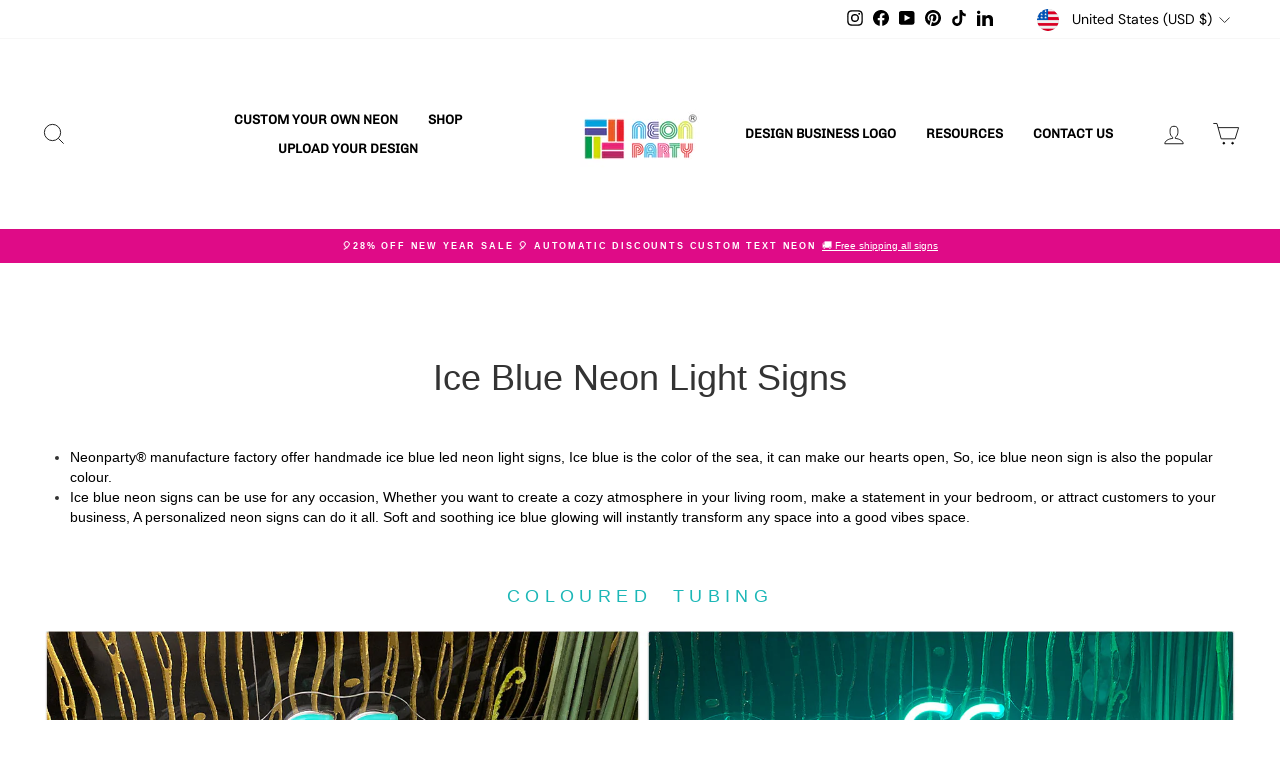

--- FILE ---
content_type: text/css
request_url: https://neonpartys.com/cdn/shop/t/12/assets/custom.css?v=69831289753984440961714109831
body_size: -172
content:
.photoswipe__image{visibility:visible!important}.mobileImage{display:none}#text-columns-with-image{display:-webkit-box;display:-ms-flexbox;display:flex;place-content:center;text-align:center}.site-nav__link{text-transform:uppercase;letter-spacing:0px!important;font-weight:600!important;font-size:15px!important}.site-nav__dropdown>li>a{font-size:16px!important}#text-columns-with-image>.grid__item{width:100%}.footer__logo img{width:100%!important;height:auto}div#divMsg .grid__item{float:none!important;margin:0 auto}div#divMsg .grid__item h1,div#divMsg .grid__item h2{font-size:1.29412em;text-transform:unset}a.hc-cus-badge{margin:0 10px 0 0;display:inline-block;vertical-align:top;padding:5px 10px 3px;background-color:#000;color:#fff;border-radius:5px}.hc-cus-badge-holder{margin-bottom:25px}.grid-product__tag--sale{background-color:#ef1818;color:#fff}.payment-buttons .product__quantity{margin-bottom:1rem}.rte__image{display:inline-block;list-style:none}.loox-rating .loox-icon{color:#ffed2b}@media screen and (max-width: 1024px){#text-columns-with-image{-ms-flex-wrap:wrap;flex-wrap:wrap}}@media only screen and (max-width: 769px){.hero--natural[data-mobile-natural=false]{height:250px!important}}@media only screen and (max-width: 769px){#shopify-section-template--18818870673691__main{left:unset!important;position:unset!important;width:100%!important;padding-left:unset!important;float:unset!important}.desktopImage{display:none}.mobileImage{display:block!important}#shopify-section-template--16158757486763__main{padding-left:0!important}.announcement-bar{padding:20px 0 10px}}@media only screen and (max-width: 650px){.uploadLogoImage{height:950px!important}}@media only screen and (max-width: 460px){.uploadLogoImage{height:1050px!important}}
/*# sourceMappingURL=/cdn/shop/t/12/assets/custom.css.map?v=69831289753984440961714109831 */


--- FILE ---
content_type: text/javascript
request_url: https://cdn.shopify.com/extensions/019bde51-016d-75a8-be3e-003fe5c1bfdf/neon-customiser-526/assets/spc-bb77a0c0.js
body_size: 19803
content:
(function(){try{var M=typeof window<"u"?window:typeof global<"u"?global:typeof globalThis<"u"?globalThis:typeof self<"u"?self:{};M.SENTRY_RELEASE={id:"0d541a160837ae107567d4f42a1c0e16588a5219"}}catch{}})();try{(function(){var M=typeof window<"u"?window:typeof global<"u"?global:typeof globalThis<"u"?globalThis:typeof self<"u"?self:{},x=new M.Error().stack;x&&(M._sentryDebugIds=M._sentryDebugIds||{},M._sentryDebugIds[x]="c30b8bcf-3f8f-4674-9495-223bf1eb9482",M._sentryDebugIdIdentifier="sentry-dbid-c30b8bcf-3f8f-4674-9495-223bf1eb9482")})()}catch{}function it(M,x){return x.forEach(function(H){H&&typeof H!="string"&&!Array.isArray(H)&&Object.keys(H).forEach(function(h){if(h!=="default"&&!(h in M)){var e=Object.getOwnPropertyDescriptor(H,h);Object.defineProperty(M,h,e.get?e:{enumerable:!0,get:function(){return H[h]}})}})}),Object.freeze(M)}function qe(M,x){return new Promise(function(H,h){let e;return ot(M).then(function(t){try{return e=t,H(new Blob([x.slice(0,2),e,x.slice(2)],{type:"image/jpeg"}))}catch(u){return h(u)}},h)})}const ot=M=>new Promise((x,H)=>{const h=new FileReader;h.addEventListener("load",({target:{result:e}})=>{const t=new DataView(e);let u=0;if(t.getUint16(u)!==65496)return H("not a valid JPEG");for(u+=2;;){const f=t.getUint16(u);if(f===65498)break;const p=t.getUint16(u+2);if(f===65505&&t.getUint32(u+4)===1165519206){const y=u+10;let r;switch(t.getUint16(y)){case 18761:r=!0;break;case 19789:r=!1;break;default:return H("TIFF header contains invalid endian")}if(t.getUint16(y+2,r)!==42)return H("TIFF header contains invalid version");const i=t.getUint32(y+4,r),n=y+i+2+12*t.getUint16(y+i,r);for(let a=y+i+2;a<n;a+=12)if(t.getUint16(a,r)==274){if(t.getUint16(a+2,r)!==3)return H("Orientation data type is invalid");if(t.getUint32(a+4,r)!==1)return H("Orientation data count is invalid");t.setUint16(a+8,1,r);break}return x(e.slice(u,u+2+p))}u+=2+p}return x(new Blob)}),h.readAsArrayBuffer(M)});var Se={},ft={get exports(){return Se},set exports(M){Se=M}};(function(M){var x,H,h={};ft.exports=h,h.parse=function(e,t){for(var u=h.bin.readUshort,f=h.bin.readUint,p=0,y={},r=new Uint8Array(e),i=r.length-4;f(r,i)!=101010256;)i--;p=i,p+=4;var n=u(r,p+=4);u(r,p+=2);var a=f(r,p+=2),d=f(r,p+=4);p+=4,p=d;for(var E=0;E<n;E++){f(r,p),p+=4,p+=4,p+=4,f(r,p+=4),a=f(r,p+=4);var C=f(r,p+=4),A=u(r,p+=4),D=u(r,p+2),S=u(r,p+4);p+=6;var I=f(r,p+=8);p+=4,p+=A+D+S,h._readLocal(r,I,y,a,C,t)}return y},h._readLocal=function(e,t,u,f,p,y){var r=h.bin.readUshort,i=h.bin.readUint;i(e,t),r(e,t+=4),r(e,t+=2);var n=r(e,t+=2);i(e,t+=2),i(e,t+=4),t+=4;var a=r(e,t+=8),d=r(e,t+=2);t+=2;var E=h.bin.readUTF8(e,t,a);if(t+=a,t+=d,y)u[E]={size:p,csize:f};else{var C=new Uint8Array(e.buffer,t);if(n==0)u[E]=new Uint8Array(C.buffer.slice(t,t+f));else{if(n!=8)throw"unknown compression method: "+n;var A=new Uint8Array(p);h.inflateRaw(C,A),u[E]=A}}},h.inflateRaw=function(e,t){return h.F.inflate(e,t)},h.inflate=function(e,t){return e[0],e[1],h.inflateRaw(new Uint8Array(e.buffer,e.byteOffset+2,e.length-6),t)},h.deflate=function(e,t){t==null&&(t={level:6});var u=0,f=new Uint8Array(50+Math.floor(1.1*e.length));f[u]=120,f[u+1]=156,u+=2,u=h.F.deflateRaw(e,f,u,t.level);var p=h.adler(e,0,e.length);return f[u+0]=p>>>24&255,f[u+1]=p>>>16&255,f[u+2]=p>>>8&255,f[u+3]=p>>>0&255,new Uint8Array(f.buffer,0,u+4)},h.deflateRaw=function(e,t){t==null&&(t={level:6});var u=new Uint8Array(50+Math.floor(1.1*e.length)),f=h.F.deflateRaw(e,u,f,t.level);return new Uint8Array(u.buffer,0,f)},h.encode=function(e,t){t==null&&(t=!1);var u=0,f=h.bin.writeUint,p=h.bin.writeUshort,y={};for(var r in e){var i=!h._noNeed(r)&&!t,n=e[r],a=h.crc.crc(n,0,n.length);y[r]={cpr:i,usize:n.length,crc:a,file:i?h.deflateRaw(n):n}}for(var r in y)u+=y[r].file.length+30+46+2*h.bin.sizeUTF8(r);u+=22;var d=new Uint8Array(u),E=0,C=[];for(var r in y){var A=y[r];C.push(E),E=h._writeHeader(d,E,r,A,0)}var D=0,S=E;for(var r in y)A=y[r],C.push(E),E=h._writeHeader(d,E,r,A,1,C[D++]);var I=E-S;return f(d,E,101010256),E+=4,p(d,E+=4,D),p(d,E+=2,D),f(d,E+=2,I),f(d,E+=4,S),E+=4,E+=2,d.buffer},h._noNeed=function(e){var t=e.split(".").pop().toLowerCase();return"png,jpg,jpeg,zip".indexOf(t)!=-1},h._writeHeader=function(e,t,u,f,p,y){var r=h.bin.writeUint,i=h.bin.writeUshort,n=f.file;return r(e,t,p==0?67324752:33639248),t+=4,p==1&&(t+=2),i(e,t,20),i(e,t+=2,0),i(e,t+=2,f.cpr?8:0),r(e,t+=2,0),r(e,t+=4,f.crc),r(e,t+=4,n.length),r(e,t+=4,f.usize),i(e,t+=4,h.bin.sizeUTF8(u)),i(e,t+=2,0),t+=2,p==1&&(t+=2,t+=2,r(e,t+=6,y),t+=4),t+=h.bin.writeUTF8(e,t,u),p==0&&(e.set(n,t),t+=n.length),t},h.crc={table:function(){for(var e=new Uint32Array(256),t=0;t<256;t++){for(var u=t,f=0;f<8;f++)1&u?u=3988292384^u>>>1:u>>>=1;e[t]=u}return e}(),update:function(e,t,u,f){for(var p=0;p<f;p++)e=h.crc.table[255&(e^t[u+p])]^e>>>8;return e},crc:function(e,t,u){return 4294967295^h.crc.update(4294967295,e,t,u)}},h.adler=function(e,t,u){for(var f=1,p=0,y=t,r=t+u;y<r;){for(var i=Math.min(y+5552,r);y<i;)p+=f+=e[y++];f%=65521,p%=65521}return p<<16|f},h.bin={readUshort:function(e,t){return e[t]|e[t+1]<<8},writeUshort:function(e,t,u){e[t]=255&u,e[t+1]=u>>8&255},readUint:function(e,t){return 16777216*e[t+3]+(e[t+2]<<16|e[t+1]<<8|e[t])},writeUint:function(e,t,u){e[t]=255&u,e[t+1]=u>>8&255,e[t+2]=u>>16&255,e[t+3]=u>>24&255},readASCII:function(e,t,u){for(var f="",p=0;p<u;p++)f+=String.fromCharCode(e[t+p]);return f},writeASCII:function(e,t,u){for(var f=0;f<u.length;f++)e[t+f]=u.charCodeAt(f)},pad:function(e){return e.length<2?"0"+e:e},readUTF8:function(e,t,u){for(var f,p="",y=0;y<u;y++)p+="%"+h.bin.pad(e[t+y].toString(16));try{f=decodeURIComponent(p)}catch{return h.bin.readASCII(e,t,u)}return f},writeUTF8:function(e,t,u){for(var f=u.length,p=0,y=0;y<f;y++){var r=u.charCodeAt(y);if(!(4294967168&r))e[t+p]=r,p++;else if(!(4294965248&r))e[t+p]=192|r>>6,e[t+p+1]=128|r>>0&63,p+=2;else if(!(4294901760&r))e[t+p]=224|r>>12,e[t+p+1]=128|r>>6&63,e[t+p+2]=128|r>>0&63,p+=3;else{if(4292870144&r)throw"e";e[t+p]=240|r>>18,e[t+p+1]=128|r>>12&63,e[t+p+2]=128|r>>6&63,e[t+p+3]=128|r>>0&63,p+=4}}return p},sizeUTF8:function(e){for(var t=e.length,u=0,f=0;f<t;f++){var p=e.charCodeAt(f);if(!(4294967168&p))u++;else if(!(4294965248&p))u+=2;else if(!(4294901760&p))u+=3;else{if(4292870144&p)throw"e";u+=4}}return u}},h.F={},h.F.deflateRaw=function(e,t,u,f){var p=[[0,0,0,0,0],[4,4,8,4,0],[4,5,16,8,0],[4,6,16,16,0],[4,10,16,32,0],[8,16,32,32,0],[8,16,128,128,0],[8,32,128,256,0],[32,128,258,1024,1],[32,258,258,4096,1]][f],y=h.F.U,r=h.F._goodIndex;h.F._hash;var i=h.F._putsE,n=0,a=u<<3,d=0,E=e.length;if(f==0){for(;n<E;)i(t,a,n+(m=Math.min(65535,E-n))==E?1:0),a=h.F._copyExact(e,n,m,t,a+8),n+=m;return a>>>3}var C=y.lits,A=y.strt,D=y.prev,S=0,I=0,O=0,g=0,T=0,l=0;for(E>2&&(A[l=h.F._hash(e,0)]=0),n=0;n<E;n++){if(T=l,n+1<E-2){l=h.F._hash(e,n+1);var s=n+1&32767;D[s]=A[l],A[l]=s}if(d<=n){(S>14e3||I>26697)&&E-n>100&&(d<n&&(C[S]=n-d,S+=2,d=n),a=h.F._writeBlock(n==E-1||d==E?1:0,C,S,g,e,O,n-O,t,a),S=I=g=0,O=n);var v=0;n<E-2&&(v=h.F._bestMatch(e,n,D,T,Math.min(p[2],E-n),p[3]));var m=v>>>16,w=65535&v;if(v!=0){w=65535&v;var U=r(m=v>>>16,y.of0);y.lhst[257+U]++;var b=r(w,y.df0);y.dhst[b]++,g+=y.exb[U]+y.dxb[b],C[S]=m<<23|n-d,C[S+1]=w<<16|U<<8|b,S+=2,d=n+m}else y.lhst[e[n]]++;I++}}for(O==n&&e.length!=0||(d<n&&(C[S]=n-d,S+=2,d=n),a=h.F._writeBlock(1,C,S,g,e,O,n-O,t,a),S=0,I=0,S=I=g=0,O=n);7&a;)a++;return a>>>3},h.F._bestMatch=function(e,t,u,f,p,y){var r=32767&t,i=u[r],n=r-i+32768&32767;if(i==r||f!=h.F._hash(e,t-n))return 0;for(var a=0,d=0,E=Math.min(32767,t);n<=E&&--y!=0&&i!=r;){if(a==0||e[t+a]==e[t+a-n]){var C=h.F._howLong(e,t,n);if(C>a){if(d=n,(a=C)>=p)break;n+2<C&&(C=n+2);for(var A=0,D=0;D<C-2;D++){var S=t-n+D+32768&32767,I=S-u[S]+32768&32767;I>A&&(A=I,i=S)}}}n+=(r=i)-(i=u[r])+32768&32767}return a<<16|d},h.F._howLong=function(e,t,u){if(e[t]!=e[t-u]||e[t+1]!=e[t+1-u]||e[t+2]!=e[t+2-u])return 0;var f=t,p=Math.min(e.length,t+258);for(t+=3;t<p&&e[t]==e[t-u];)t++;return t-f},h.F._hash=function(e,t){return(e[t]<<8|e[t+1])+(e[t+2]<<4)&65535},h.saved=0,h.F._writeBlock=function(e,t,u,f,p,y,r,i,n){var a,d,E,C,A,D,S,I,O,g=h.F.U,T=h.F._putsF,l=h.F._putsE;g.lhst[256]++,d=(a=h.F.getTrees())[0],E=a[1],C=a[2],A=a[3],D=a[4],S=a[5],I=a[6],O=a[7];var s=32+(n+3&7?8-(n+3&7):0)+(r<<3),v=f+h.F.contSize(g.fltree,g.lhst)+h.F.contSize(g.fdtree,g.dhst),m=f+h.F.contSize(g.ltree,g.lhst)+h.F.contSize(g.dtree,g.dhst);m+=14+3*S+h.F.contSize(g.itree,g.ihst)+(2*g.ihst[16]+3*g.ihst[17]+7*g.ihst[18]);for(var w=0;w<286;w++)g.lhst[w]=0;for(w=0;w<30;w++)g.dhst[w]=0;for(w=0;w<19;w++)g.ihst[w]=0;var U=s<v&&s<m?0:v<m?1:2;if(T(i,n,e),T(i,n+1,U),n+=3,U==0){for(;7&n;)n++;n=h.F._copyExact(p,y,r,i,n)}else{var b,_;if(U==1&&(b=g.fltree,_=g.fdtree),U==2){h.F.makeCodes(g.ltree,d),h.F.revCodes(g.ltree,d),h.F.makeCodes(g.dtree,E),h.F.revCodes(g.dtree,E),h.F.makeCodes(g.itree,C),h.F.revCodes(g.itree,C),b=g.ltree,_=g.dtree,l(i,n,A-257),l(i,n+=5,D-1),l(i,n+=5,S-4),n+=4;for(var c=0;c<S;c++)l(i,n+3*c,g.itree[1+(g.ordr[c]<<1)]);n+=3*S,n=h.F._codeTiny(I,g.itree,i,n),n=h.F._codeTiny(O,g.itree,i,n)}for(var o=y,P=0;P<u;P+=2){for(var F=t[P],k=F>>>23,Q=o+(8388607&F);o<Q;)n=h.F._writeLit(p[o++],b,i,n);if(k!=0){var z=t[P+1],N=z>>16,L=z>>8&255,R=255&z;l(i,n=h.F._writeLit(257+L,b,i,n),k-g.of0[L]),n+=g.exb[L],T(i,n=h.F._writeLit(R,_,i,n),N-g.df0[R]),n+=g.dxb[R],o+=k}}n=h.F._writeLit(256,b,i,n)}return n},h.F._copyExact=function(e,t,u,f,p){var y=p>>>3;return f[y]=u,f[y+1]=u>>>8,f[y+2]=255-f[y],f[y+3]=255-f[y+1],y+=4,f.set(new Uint8Array(e.buffer,t,u),y),p+(u+4<<3)},h.F.getTrees=function(){for(var e=h.F.U,t=h.F._hufTree(e.lhst,e.ltree,15),u=h.F._hufTree(e.dhst,e.dtree,15),f=[],p=h.F._lenCodes(e.ltree,f),y=[],r=h.F._lenCodes(e.dtree,y),i=0;i<f.length;i+=2)e.ihst[f[i]]++;for(i=0;i<y.length;i+=2)e.ihst[y[i]]++;for(var n=h.F._hufTree(e.ihst,e.itree,7),a=19;a>4&&e.itree[1+(e.ordr[a-1]<<1)]==0;)a--;return[t,u,n,p,r,a,f,y]},h.F.getSecond=function(e){for(var t=[],u=0;u<e.length;u+=2)t.push(e[u+1]);return t},h.F.nonZero=function(e){for(var t="",u=0;u<e.length;u+=2)e[u+1]!=0&&(t+=(u>>1)+",");return t},h.F.contSize=function(e,t){for(var u=0,f=0;f<t.length;f++)u+=t[f]*e[1+(f<<1)];return u},h.F._codeTiny=function(e,t,u,f){for(var p=0;p<e.length;p+=2){var y=e[p],r=e[p+1];f=h.F._writeLit(y,t,u,f);var i=y==16?2:y==17?3:7;y>15&&(h.F._putsE(u,f,r,i),f+=i)}return f},h.F._lenCodes=function(e,t){for(var u=e.length;u!=2&&e[u-1]==0;)u-=2;for(var f=0;f<u;f+=2){var p=e[f+1],y=f+3<u?e[f+3]:-1,r=f+5<u?e[f+5]:-1,i=f==0?-1:e[f-1];if(p==0&&y==p&&r==p){for(var n=f+5;n+2<u&&e[n+2]==p;)n+=2;(a=Math.min(n+1-f>>>1,138))<11?t.push(17,a-3):t.push(18,a-11),f+=2*a-2}else if(p==i&&y==p&&r==p){for(n=f+5;n+2<u&&e[n+2]==p;)n+=2;var a=Math.min(n+1-f>>>1,6);t.push(16,a-3),f+=2*a-2}else t.push(p,0)}return u>>>1},h.F._hufTree=function(e,t,u){var f=[],p=e.length,y=t.length,r=0;for(r=0;r<y;r+=2)t[r]=0,t[r+1]=0;for(r=0;r<p;r++)e[r]!=0&&f.push({lit:r,f:e[r]});var i=f.length,n=f.slice(0);if(i==0)return 0;if(i==1){var a=f[0].lit;return n=a==0?1:0,t[1+(a<<1)]=1,t[1+(n<<1)]=1,1}f.sort(function(I,O){return I.f-O.f});var d=f[0],E=f[1],C=0,A=1,D=2;for(f[0]={lit:-1,f:d.f+E.f,l:d,r:E,d:0};A!=i-1;)d=C!=A&&(D==i||f[C].f<f[D].f)?f[C++]:f[D++],E=C!=A&&(D==i||f[C].f<f[D].f)?f[C++]:f[D++],f[A++]={lit:-1,f:d.f+E.f,l:d,r:E};var S=h.F.setDepth(f[A-1],0);for(S>u&&(h.F.restrictDepth(n,u,S),S=u),r=0;r<i;r++)t[1+(n[r].lit<<1)]=n[r].d;return S},h.F.setDepth=function(e,t){return e.lit!=-1?(e.d=t,t):Math.max(h.F.setDepth(e.l,t+1),h.F.setDepth(e.r,t+1))},h.F.restrictDepth=function(e,t,u){var f=0,p=1<<u-t,y=0;for(e.sort(function(i,n){return n.d==i.d?i.f-n.f:n.d-i.d}),f=0;f<e.length&&e[f].d>t;f++){var r=e[f].d;e[f].d=t,y+=p-(1<<u-r)}for(y>>>=u-t;y>0;)(r=e[f].d)<t?(e[f].d++,y-=1<<t-r-1):f++;for(;f>=0;f--)e[f].d==t&&y<0&&(e[f].d--,y++);y!=0},h.F._goodIndex=function(e,t){var u=0;return t[16|u]<=e&&(u|=16),t[8|u]<=e&&(u|=8),t[4|u]<=e&&(u|=4),t[2|u]<=e&&(u|=2),t[1|u]<=e&&(u|=1),u},h.F._writeLit=function(e,t,u,f){return h.F._putsF(u,f,t[e<<1]),f+t[1+(e<<1)]},h.F.inflate=function(e,t){var u=Uint8Array;if(e[0]==3&&e[1]==0)return t||new u(0);var f=h.F,p=f._bitsF,y=f._bitsE,r=f._decodeTiny,i=f.makeCodes,n=f.codes2map,a=f._get17,d=f.U,E=t==null;E&&(t=new u(e.length>>>2<<3));for(var C,A,D=0,S=0,I=0,O=0,g=0,T=0,l=0,s=0,v=0;D==0;)if(D=p(e,v,1),S=p(e,v+1,2),v+=3,S!=0){if(E&&(t=h.F._check(t,s+(1<<17))),S==1&&(C=d.flmap,A=d.fdmap,T=511,l=31),S==2){I=y(e,v,5)+257,O=y(e,v+5,5)+1,g=y(e,v+10,4)+4,v+=14;for(var m=0;m<38;m+=2)d.itree[m]=0,d.itree[m+1]=0;var w=1;for(m=0;m<g;m++){var U=y(e,v+3*m,3);d.itree[1+(d.ordr[m]<<1)]=U,U>w&&(w=U)}v+=3*g,i(d.itree,w),n(d.itree,w,d.imap),C=d.lmap,A=d.dmap,v=r(d.imap,(1<<w)-1,I+O,e,v,d.ttree);var b=f._copyOut(d.ttree,0,I,d.ltree);T=(1<<b)-1;var _=f._copyOut(d.ttree,I,O,d.dtree);l=(1<<_)-1,i(d.ltree,b),n(d.ltree,b,C),i(d.dtree,_),n(d.dtree,_,A)}for(;;){var c=C[a(e,v)&T];v+=15&c;var o=c>>>4;if(!(o>>>8))t[s++]=o;else{if(o==256)break;var P=s+o-254;if(o>264){var F=d.ldef[o-257];P=s+(F>>>3)+y(e,v,7&F),v+=7&F}var k=A[a(e,v)&l];v+=15&k;var Q=k>>>4,z=d.ddef[Q],N=(z>>>4)+p(e,v,15&z);for(v+=15&z,E&&(t=h.F._check(t,s+(1<<17)));s<P;)t[s]=t[s++-N],t[s]=t[s++-N],t[s]=t[s++-N],t[s]=t[s++-N];s=P}}}else{7&v&&(v+=8-(7&v));var L=4+(v>>>3),R=e[L-4]|e[L-3]<<8;E&&(t=h.F._check(t,s+R)),t.set(new u(e.buffer,e.byteOffset+L,R),s),v=L+R<<3,s+=R}return t.length==s?t:t.slice(0,s)},h.F._check=function(e,t){var u=e.length;if(t<=u)return e;var f=new Uint8Array(Math.max(u<<1,t));return f.set(e,0),f},h.F._decodeTiny=function(e,t,u,f,p,y){for(var r=h.F._bitsE,i=h.F._get17,n=0;n<u;){var a=e[i(f,p)&t];p+=15&a;var d=a>>>4;if(d<=15)y[n]=d,n++;else{var E=0,C=0;d==16?(C=3+r(f,p,2),p+=2,E=y[n-1]):d==17?(C=3+r(f,p,3),p+=3):d==18&&(C=11+r(f,p,7),p+=7);for(var A=n+C;n<A;)y[n]=E,n++}}return p},h.F._copyOut=function(e,t,u,f){for(var p=0,y=0,r=f.length>>>1;y<u;){var i=e[y+t];f[y<<1]=0,f[1+(y<<1)]=i,i>p&&(p=i),y++}for(;y<r;)f[y<<1]=0,f[1+(y<<1)]=0,y++;return p},h.F.makeCodes=function(e,t){for(var u,f,p,y,r=h.F.U,i=e.length,n=r.bl_count,a=0;a<=t;a++)n[a]=0;for(a=1;a<i;a+=2)n[e[a]]++;var d=r.next_code;for(u=0,n[0]=0,f=1;f<=t;f++)u=u+n[f-1]<<1,d[f]=u;for(p=0;p<i;p+=2)(y=e[p+1])!=0&&(e[p]=d[y],d[y]++)},h.F.codes2map=function(e,t,u){for(var f=e.length,p=h.F.U.rev15,y=0;y<f;y+=2)if(e[y+1]!=0)for(var r=y>>1,i=e[y+1],n=r<<4|i,a=t-i,d=e[y]<<a,E=d+(1<<a);d!=E;)u[p[d]>>>15-t]=n,d++},h.F.revCodes=function(e,t){for(var u=h.F.U.rev15,f=15-t,p=0;p<e.length;p+=2){var y=e[p]<<t-e[p+1];e[p]=u[y]>>>f}},h.F._putsE=function(e,t,u){u<<=7&t;var f=t>>>3;e[f]|=u,e[f+1]|=u>>>8},h.F._putsF=function(e,t,u){u<<=7&t;var f=t>>>3;e[f]|=u,e[f+1]|=u>>>8,e[f+2]|=u>>>16},h.F._bitsE=function(e,t,u){return(e[t>>>3]|e[1+(t>>>3)]<<8)>>>(7&t)&(1<<u)-1},h.F._bitsF=function(e,t,u){return(e[t>>>3]|e[1+(t>>>3)]<<8|e[2+(t>>>3)]<<16)>>>(7&t)&(1<<u)-1},h.F._get17=function(e,t){return(e[t>>>3]|e[1+(t>>>3)]<<8|e[2+(t>>>3)]<<16)>>>(7&t)},h.F._get25=function(e,t){return(e[t>>>3]|e[1+(t>>>3)]<<8|e[2+(t>>>3)]<<16|e[3+(t>>>3)]<<24)>>>(7&t)},h.F.U=(x=Uint16Array,H=Uint32Array,{next_code:new x(16),bl_count:new x(16),ordr:[16,17,18,0,8,7,9,6,10,5,11,4,12,3,13,2,14,1,15],of0:[3,4,5,6,7,8,9,10,11,13,15,17,19,23,27,31,35,43,51,59,67,83,99,115,131,163,195,227,258,999,999,999],exb:[0,0,0,0,0,0,0,0,1,1,1,1,2,2,2,2,3,3,3,3,4,4,4,4,5,5,5,5,0,0,0,0],ldef:new x(32),df0:[1,2,3,4,5,7,9,13,17,25,33,49,65,97,129,193,257,385,513,769,1025,1537,2049,3073,4097,6145,8193,12289,16385,24577,65535,65535],dxb:[0,0,0,0,1,1,2,2,3,3,4,4,5,5,6,6,7,7,8,8,9,9,10,10,11,11,12,12,13,13,0,0],ddef:new H(32),flmap:new x(512),fltree:[],fdmap:new x(32),fdtree:[],lmap:new x(32768),ltree:[],ttree:[],dmap:new x(32768),dtree:[],imap:new x(512),itree:[],rev15:new x(32768),lhst:new H(286),dhst:new H(30),ihst:new H(19),lits:new H(15e3),strt:new x(65536),prev:new x(32768)}),function(){for(var e=h.F.U,t=0;t<32768;t++){var u=t;u=(4278255360&(u=(4042322160&(u=(3435973836&(u=(2863311530&u)>>>1|(1431655765&u)<<1))>>>2|(858993459&u)<<2))>>>4|(252645135&u)<<4))>>>8|(16711935&u)<<8,e.rev15[t]=(u>>>16|u<<16)>>>17}function f(p,y,r){for(;y--!=0;)p.push(0,r)}for(t=0;t<32;t++)e.ldef[t]=e.of0[t]<<3|e.exb[t],e.ddef[t]=e.df0[t]<<4|e.dxb[t];f(e.fltree,144,8),f(e.fltree,112,9),f(e.fltree,24,7),f(e.fltree,8,8),h.F.makeCodes(e.fltree,9),h.F.codes2map(e.fltree,9,e.flmap),h.F.revCodes(e.fltree,9),f(e.fdtree,32,5),h.F.makeCodes(e.fdtree,5),h.F.codes2map(e.fdtree,5,e.fdmap),h.F.revCodes(e.fdtree,5),f(e.itree,19,0),f(e.ltree,286,0),f(e.dtree,30,0),f(e.ttree,320,0)}()})();var at=it({__proto__:null,default:Se},[Se]);const he=function(){var M={nextZero(r,i){for(;r[i]!=0;)i++;return i},readUshort:(r,i)=>r[i]<<8|r[i+1],writeUshort(r,i,n){r[i]=n>>8&255,r[i+1]=255&n},readUint:(r,i)=>16777216*r[i]+(r[i+1]<<16|r[i+2]<<8|r[i+3]),writeUint(r,i,n){r[i]=n>>24&255,r[i+1]=n>>16&255,r[i+2]=n>>8&255,r[i+3]=255&n},readASCII(r,i,n){let a="";for(let d=0;d<n;d++)a+=String.fromCharCode(r[i+d]);return a},writeASCII(r,i,n){for(let a=0;a<n.length;a++)r[i+a]=n.charCodeAt(a)},readBytes(r,i,n){const a=[];for(let d=0;d<n;d++)a.push(r[i+d]);return a},pad:r=>r.length<2?`0${r}`:r,readUTF8(r,i,n){let a,d="";for(let E=0;E<n;E++)d+=`%${M.pad(r[i+E].toString(16))}`;try{a=decodeURIComponent(d)}catch{return M.readASCII(r,i,n)}return a}};function x(r,i,n,a){const d=i*n,E=t(a),C=Math.ceil(i*E/8),A=new Uint8Array(4*d),D=new Uint32Array(A.buffer),{ctype:S}=a,{depth:I}=a,O=M.readUshort;if(S==6){const F=d<<2;if(I==8)for(var g=0;g<F;g+=4)A[g]=r[g],A[g+1]=r[g+1],A[g+2]=r[g+2],A[g+3]=r[g+3];if(I==16)for(g=0;g<F;g++)A[g]=r[g<<1]}else if(S==2){const F=a.tabs.tRNS;if(F==null){if(I==8)for(g=0;g<d;g++){var T=3*g;D[g]=255<<24|r[T+2]<<16|r[T+1]<<8|r[T]}if(I==16)for(g=0;g<d;g++)T=6*g,D[g]=255<<24|r[T+4]<<16|r[T+2]<<8|r[T]}else{var l=F[0];const k=F[1],Q=F[2];if(I==8)for(g=0;g<d;g++){var s=g<<2;T=3*g,D[g]=255<<24|r[T+2]<<16|r[T+1]<<8|r[T],r[T]==l&&r[T+1]==k&&r[T+2]==Q&&(A[s+3]=0)}if(I==16)for(g=0;g<d;g++)s=g<<2,T=6*g,D[g]=255<<24|r[T+4]<<16|r[T+2]<<8|r[T],O(r,T)==l&&O(r,T+2)==k&&O(r,T+4)==Q&&(A[s+3]=0)}}else if(S==3){const F=a.tabs.PLTE,k=a.tabs.tRNS,Q=k?k.length:0;if(I==1)for(var v=0;v<n;v++){var m=v*C,w=v*i;for(g=0;g<i;g++){s=w+g<<2;var U=3*(b=r[m+(g>>3)]>>7-((7&g)<<0)&1);A[s]=F[U],A[s+1]=F[U+1],A[s+2]=F[U+2],A[s+3]=b<Q?k[b]:255}}if(I==2)for(v=0;v<n;v++)for(m=v*C,w=v*i,g=0;g<i;g++)s=w+g<<2,U=3*(b=r[m+(g>>2)]>>6-((3&g)<<1)&3),A[s]=F[U],A[s+1]=F[U+1],A[s+2]=F[U+2],A[s+3]=b<Q?k[b]:255;if(I==4)for(v=0;v<n;v++)for(m=v*C,w=v*i,g=0;g<i;g++)s=w+g<<2,U=3*(b=r[m+(g>>1)]>>4-((1&g)<<2)&15),A[s]=F[U],A[s+1]=F[U+1],A[s+2]=F[U+2],A[s+3]=b<Q?k[b]:255;if(I==8)for(g=0;g<d;g++){var b;s=g<<2,U=3*(b=r[g]),A[s]=F[U],A[s+1]=F[U+1],A[s+2]=F[U+2],A[s+3]=b<Q?k[b]:255}}else if(S==4){if(I==8)for(g=0;g<d;g++){s=g<<2;var _=r[c=g<<1];A[s]=_,A[s+1]=_,A[s+2]=_,A[s+3]=r[c+1]}if(I==16)for(g=0;g<d;g++){var c;s=g<<2,_=r[c=g<<2],A[s]=_,A[s+1]=_,A[s+2]=_,A[s+3]=r[c+2]}}else if(S==0)for(l=a.tabs.tRNS?a.tabs.tRNS:-1,v=0;v<n;v++){const F=v*C,k=v*i;if(I==1)for(var o=0;o<i;o++){var P=(_=255*(r[F+(o>>>3)]>>>7-(7&o)&1))==255*l?0:255;D[k+o]=P<<24|_<<16|_<<8|_}else if(I==2)for(o=0;o<i;o++)P=(_=85*(r[F+(o>>>2)]>>>6-((3&o)<<1)&3))==85*l?0:255,D[k+o]=P<<24|_<<16|_<<8|_;else if(I==4)for(o=0;o<i;o++)P=(_=17*(r[F+(o>>>1)]>>>4-((1&o)<<2)&15))==17*l?0:255,D[k+o]=P<<24|_<<16|_<<8|_;else if(I==8)for(o=0;o<i;o++)P=(_=r[F+o])==l?0:255,D[k+o]=P<<24|_<<16|_<<8|_;else if(I==16)for(o=0;o<i;o++)_=r[F+(o<<1)],P=O(r,F+(o<<1))==l?0:255,D[k+o]=P<<24|_<<16|_<<8|_}return A}function H(r,i,n,a){const d=t(r),E=Math.ceil(n*d/8),C=new Uint8Array((E+1+r.interlace)*a);return i=r.tabs.CgBI?e(i,C):h(i,C),r.interlace==0?i=u(i,r,0,n,a):r.interlace==1&&(i=function(D,S){const I=S.width,O=S.height,g=t(S),T=g>>3,l=Math.ceil(I*g/8),s=new Uint8Array(O*l);let v=0;const m=[0,0,4,0,2,0,1],w=[0,4,0,2,0,1,0],U=[8,8,8,4,4,2,2],b=[8,8,4,4,2,2,1];let _=0;for(;_<7;){const o=U[_],P=b[_];let F=0,k=0,Q=m[_];for(;Q<O;)Q+=o,k++;let z=w[_];for(;z<I;)z+=P,F++;const N=Math.ceil(F*g/8);u(D,S,v,F,k);let L=0,R=m[_];for(;R<O;){let B=w[_],Z=v+L*N<<3;for(;B<I;){var c;if(g==1&&(c=(c=D[Z>>3])>>7-(7&Z)&1,s[R*l+(B>>3)]|=c<<7-((7&B)<<0)),g==2&&(c=(c=D[Z>>3])>>6-(7&Z)&3,s[R*l+(B>>2)]|=c<<6-((3&B)<<1)),g==4&&(c=(c=D[Z>>3])>>4-(7&Z)&15,s[R*l+(B>>1)]|=c<<4-((1&B)<<2)),g>=8){const j=R*l+B*T;for(let W=0;W<T;W++)s[j+W]=D[(Z>>3)+W]}Z+=g,B+=P}L++,R+=o}F*k!=0&&(v+=k*(1+N)),_+=1}return s}(i,r)),i}function h(r,i){return e(new Uint8Array(r.buffer,2,r.length-6),i)}var e=function(){const r={H:{}};return r.H.N=function(i,n){const a=Uint8Array;let d,E,C=0,A=0,D=0,S=0,I=0,O=0,g=0,T=0,l=0;if(i[0]==3&&i[1]==0)return n||new a(0);const s=r.H,v=s.b,m=s.e,w=s.R,U=s.n,b=s.A,_=s.Z,c=s.m,o=n==null;for(o&&(n=new a(i.length>>>2<<5));C==0;)if(C=v(i,l,1),A=v(i,l+1,2),l+=3,A!=0){if(o&&(n=r.H.W(n,T+(1<<17))),A==1&&(d=c.J,E=c.h,O=511,g=31),A==2){D=m(i,l,5)+257,S=m(i,l+5,5)+1,I=m(i,l+10,4)+4,l+=14;let F=1;for(var P=0;P<38;P+=2)c.Q[P]=0,c.Q[P+1]=0;for(P=0;P<I;P++){const z=m(i,l+3*P,3);c.Q[1+(c.X[P]<<1)]=z,z>F&&(F=z)}l+=3*I,U(c.Q,F),b(c.Q,F,c.u),d=c.w,E=c.d,l=w(c.u,(1<<F)-1,D+S,i,l,c.v);const k=s.V(c.v,0,D,c.C);O=(1<<k)-1;const Q=s.V(c.v,D,S,c.D);g=(1<<Q)-1,U(c.C,k),b(c.C,k,d),U(c.D,Q),b(c.D,Q,E)}for(;;){const F=d[_(i,l)&O];l+=15&F;const k=F>>>4;if(!(k>>>8))n[T++]=k;else{if(k==256)break;{let Q=T+k-254;if(k>264){const B=c.q[k-257];Q=T+(B>>>3)+m(i,l,7&B),l+=7&B}const z=E[_(i,l)&g];l+=15&z;const N=z>>>4,L=c.c[N],R=(L>>>4)+v(i,l,15&L);for(l+=15&L;T<Q;)n[T]=n[T++-R],n[T]=n[T++-R],n[T]=n[T++-R],n[T]=n[T++-R];T=Q}}}}else{7&l&&(l+=8-(7&l));const F=4+(l>>>3),k=i[F-4]|i[F-3]<<8;o&&(n=r.H.W(n,T+k)),n.set(new a(i.buffer,i.byteOffset+F,k),T),l=F+k<<3,T+=k}return n.length==T?n:n.slice(0,T)},r.H.W=function(i,n){const a=i.length;if(n<=a)return i;const d=new Uint8Array(a<<1);return d.set(i,0),d},r.H.R=function(i,n,a,d,E,C){const A=r.H.e,D=r.H.Z;let S=0;for(;S<a;){const I=i[D(d,E)&n];E+=15&I;const O=I>>>4;if(O<=15)C[S]=O,S++;else{let g=0,T=0;O==16?(T=3+A(d,E,2),E+=2,g=C[S-1]):O==17?(T=3+A(d,E,3),E+=3):O==18&&(T=11+A(d,E,7),E+=7);const l=S+T;for(;S<l;)C[S]=g,S++}}return E},r.H.V=function(i,n,a,d){let E=0,C=0;const A=d.length>>>1;for(;C<a;){const D=i[C+n];d[C<<1]=0,d[1+(C<<1)]=D,D>E&&(E=D),C++}for(;C<A;)d[C<<1]=0,d[1+(C<<1)]=0,C++;return E},r.H.n=function(i,n){const a=r.H.m,d=i.length;let E,C,A,D;const S=a.j;for(var I=0;I<=n;I++)S[I]=0;for(I=1;I<d;I+=2)S[i[I]]++;const O=a.K;for(E=0,S[0]=0,C=1;C<=n;C++)E=E+S[C-1]<<1,O[C]=E;for(A=0;A<d;A+=2)D=i[A+1],D!=0&&(i[A]=O[D],O[D]++)},r.H.A=function(i,n,a){const d=i.length,E=r.H.m.r;for(let C=0;C<d;C+=2)if(i[C+1]!=0){const A=C>>1,D=i[C+1],S=A<<4|D,I=n-D;let O=i[C]<<I;const g=O+(1<<I);for(;O!=g;)a[E[O]>>>15-n]=S,O++}},r.H.l=function(i,n){const a=r.H.m.r,d=15-n;for(let E=0;E<i.length;E+=2){const C=i[E]<<n-i[E+1];i[E]=a[C]>>>d}},r.H.M=function(i,n,a){a<<=7&n;const d=n>>>3;i[d]|=a,i[d+1]|=a>>>8},r.H.I=function(i,n,a){a<<=7&n;const d=n>>>3;i[d]|=a,i[d+1]|=a>>>8,i[d+2]|=a>>>16},r.H.e=function(i,n,a){return(i[n>>>3]|i[1+(n>>>3)]<<8)>>>(7&n)&(1<<a)-1},r.H.b=function(i,n,a){return(i[n>>>3]|i[1+(n>>>3)]<<8|i[2+(n>>>3)]<<16)>>>(7&n)&(1<<a)-1},r.H.Z=function(i,n){return(i[n>>>3]|i[1+(n>>>3)]<<8|i[2+(n>>>3)]<<16)>>>(7&n)},r.H.i=function(i,n){return(i[n>>>3]|i[1+(n>>>3)]<<8|i[2+(n>>>3)]<<16|i[3+(n>>>3)]<<24)>>>(7&n)},r.H.m=function(){const i=Uint16Array,n=Uint32Array;return{K:new i(16),j:new i(16),X:[16,17,18,0,8,7,9,6,10,5,11,4,12,3,13,2,14,1,15],S:[3,4,5,6,7,8,9,10,11,13,15,17,19,23,27,31,35,43,51,59,67,83,99,115,131,163,195,227,258,999,999,999],T:[0,0,0,0,0,0,0,0,1,1,1,1,2,2,2,2,3,3,3,3,4,4,4,4,5,5,5,5,0,0,0,0],q:new i(32),p:[1,2,3,4,5,7,9,13,17,25,33,49,65,97,129,193,257,385,513,769,1025,1537,2049,3073,4097,6145,8193,12289,16385,24577,65535,65535],z:[0,0,0,0,1,1,2,2,3,3,4,4,5,5,6,6,7,7,8,8,9,9,10,10,11,11,12,12,13,13,0,0],c:new n(32),J:new i(512),_:[],h:new i(32),$:[],w:new i(32768),C:[],v:[],d:new i(32768),D:[],u:new i(512),Q:[],r:new i(32768),s:new n(286),Y:new n(30),a:new n(19),t:new n(15e3),k:new i(65536),g:new i(32768)}}(),function(){const i=r.H.m;for(var n=0;n<32768;n++){let d=n;d=(2863311530&d)>>>1|(1431655765&d)<<1,d=(3435973836&d)>>>2|(858993459&d)<<2,d=(4042322160&d)>>>4|(252645135&d)<<4,d=(4278255360&d)>>>8|(16711935&d)<<8,i.r[n]=(d>>>16|d<<16)>>>17}function a(d,E,C){for(;E--!=0;)d.push(0,C)}for(n=0;n<32;n++)i.q[n]=i.S[n]<<3|i.T[n],i.c[n]=i.p[n]<<4|i.z[n];a(i._,144,8),a(i._,112,9),a(i._,24,7),a(i._,8,8),r.H.n(i._,9),r.H.A(i._,9,i.J),r.H.l(i._,9),a(i.$,32,5),r.H.n(i.$,5),r.H.A(i.$,5,i.h),r.H.l(i.$,5),a(i.Q,19,0),a(i.C,286,0),a(i.D,30,0),a(i.v,320,0)}(),r.H.N}();function t(r){return[1,null,3,1,2,null,4][r.ctype]*r.depth}function u(r,i,n,a,d){let E=t(i);const C=Math.ceil(a*E/8);let A,D;E=Math.ceil(E/8);let S=r[n],I=0;if(S>1&&(r[n]=[0,0,1][S-2]),S==3)for(I=E;I<C;I++)r[I+1]=r[I+1]+(r[I+1-E]>>>1)&255;for(let O=0;O<d;O++)if(A=n+O*C,D=A+O+1,S=r[D-1],I=0,S==0)for(;I<C;I++)r[A+I]=r[D+I];else if(S==1){for(;I<E;I++)r[A+I]=r[D+I];for(;I<C;I++)r[A+I]=r[D+I]+r[A+I-E]}else if(S==2)for(;I<C;I++)r[A+I]=r[D+I]+r[A+I-C];else if(S==3){for(;I<E;I++)r[A+I]=r[D+I]+(r[A+I-C]>>>1);for(;I<C;I++)r[A+I]=r[D+I]+(r[A+I-C]+r[A+I-E]>>>1)}else{for(;I<E;I++)r[A+I]=r[D+I]+f(0,r[A+I-C],0);for(;I<C;I++)r[A+I]=r[D+I]+f(r[A+I-E],r[A+I-C],r[A+I-E-C])}return r}function f(r,i,n){const a=r+i-n,d=a-r,E=a-i,C=a-n;return d*d<=E*E&&d*d<=C*C?r:E*E<=C*C?i:n}function p(r,i,n){n.width=M.readUint(r,i),i+=4,n.height=M.readUint(r,i),i+=4,n.depth=r[i],i++,n.ctype=r[i],i++,n.compress=r[i],i++,n.filter=r[i],i++,n.interlace=r[i],i++}function y(r,i,n,a,d,E,C,A,D){const S=Math.min(i,d),I=Math.min(n,E);let O=0,g=0;for(let _=0;_<I;_++)for(let c=0;c<S;c++)if(C>=0&&A>=0?(O=_*i+c<<2,g=(A+_)*d+C+c<<2):(O=(-A+_)*i-C+c<<2,g=_*d+c<<2),D==0)a[g]=r[O],a[g+1]=r[O+1],a[g+2]=r[O+2],a[g+3]=r[O+3];else if(D==1){var T=r[O+3]*.00392156862745098,l=r[O]*T,s=r[O+1]*T,v=r[O+2]*T,m=a[g+3]*(1/255),w=a[g]*m,U=a[g+1]*m,b=a[g+2]*m;const o=1-T,P=T+m*o,F=P==0?0:1/P;a[g+3]=255*P,a[g+0]=(l+w*o)*F,a[g+1]=(s+U*o)*F,a[g+2]=(v+b*o)*F}else if(D==2)T=r[O+3],l=r[O],s=r[O+1],v=r[O+2],m=a[g+3],w=a[g],U=a[g+1],b=a[g+2],T==m&&l==w&&s==U&&v==b?(a[g]=0,a[g+1]=0,a[g+2]=0,a[g+3]=0):(a[g]=l,a[g+1]=s,a[g+2]=v,a[g+3]=T);else if(D==3){if(T=r[O+3],l=r[O],s=r[O+1],v=r[O+2],m=a[g+3],w=a[g],U=a[g+1],b=a[g+2],T==m&&l==w&&s==U&&v==b)continue;if(T<220&&m>20)return!1}return!0}return{decode:function(i){const n=new Uint8Array(i);let a=8;const d=M,E=d.readUshort,C=d.readUint,A={tabs:{},frames:[]},D=new Uint8Array(n.length);let S,I=0,O=0;const g=[137,80,78,71,13,10,26,10];for(var T=0;T<8;T++)if(n[T]!=g[T])throw"The input is not a PNG file!";for(;a<n.length;){const _=d.readUint(n,a);a+=4;const c=d.readASCII(n,a,4);if(a+=4,c=="IHDR")p(n,a,A);else if(c=="iCCP"){for(var l=a;n[l]!=0;)l++;d.readASCII(n,a,l-a),n[l+1];const o=n.slice(l+2,a+_);let P=null;try{P=h(o)}catch{P=e(o)}A.tabs[c]=P}else if(c=="CgBI")A.tabs[c]=n.slice(a,a+4);else if(c=="IDAT"){for(T=0;T<_;T++)D[I+T]=n[a+T];I+=_}else if(c=="acTL")A.tabs[c]={num_frames:C(n,a),num_plays:C(n,a+4)},S=new Uint8Array(n.length);else if(c=="fcTL"){O!=0&&((b=A.frames[A.frames.length-1]).data=H(A,S.slice(0,O),b.rect.width,b.rect.height),O=0);const o={x:C(n,a+12),y:C(n,a+16),width:C(n,a+4),height:C(n,a+8)};let P=E(n,a+22);P=E(n,a+20)/(P==0?100:P);const F={rect:o,delay:Math.round(1e3*P),dispose:n[a+24],blend:n[a+25]};A.frames.push(F)}else if(c=="fdAT"){for(T=0;T<_-4;T++)S[O+T]=n[a+T+4];O+=_-4}else if(c=="pHYs")A.tabs[c]=[d.readUint(n,a),d.readUint(n,a+4),n[a+8]];else if(c=="cHRM")for(A.tabs[c]=[],T=0;T<8;T++)A.tabs[c].push(d.readUint(n,a+4*T));else if(c=="tEXt"||c=="zTXt"){A.tabs[c]==null&&(A.tabs[c]={});var s=d.nextZero(n,a),v=d.readASCII(n,a,s-a),m=a+_-s-1;if(c=="tEXt")U=d.readASCII(n,s+1,m);else{var w=h(n.slice(s+2,s+2+m));U=d.readUTF8(w,0,w.length)}A.tabs[c][v]=U}else if(c=="iTXt"){A.tabs[c]==null&&(A.tabs[c]={}),s=0,l=a,s=d.nextZero(n,l),v=d.readASCII(n,l,s-l);const o=n[l=s+1];var U;n[l+1],l+=2,s=d.nextZero(n,l),d.readASCII(n,l,s-l),l=s+1,s=d.nextZero(n,l),d.readUTF8(n,l,s-l),m=_-((l=s+1)-a),o==0?U=d.readUTF8(n,l,m):(w=h(n.slice(l,l+m)),U=d.readUTF8(w,0,w.length)),A.tabs[c][v]=U}else if(c=="PLTE")A.tabs[c]=d.readBytes(n,a,_);else if(c=="hIST"){const o=A.tabs.PLTE.length/3;for(A.tabs[c]=[],T=0;T<o;T++)A.tabs[c].push(E(n,a+2*T))}else if(c=="tRNS")A.ctype==3?A.tabs[c]=d.readBytes(n,a,_):A.ctype==0?A.tabs[c]=E(n,a):A.ctype==2&&(A.tabs[c]=[E(n,a),E(n,a+2),E(n,a+4)]);else if(c=="gAMA")A.tabs[c]=d.readUint(n,a)/1e5;else if(c=="sRGB")A.tabs[c]=n[a];else if(c=="bKGD")A.ctype==0||A.ctype==4?A.tabs[c]=[E(n,a)]:A.ctype==2||A.ctype==6?A.tabs[c]=[E(n,a),E(n,a+2),E(n,a+4)]:A.ctype==3&&(A.tabs[c]=n[a]);else if(c=="IEND")break;a+=_,d.readUint(n,a),a+=4}var b;return O!=0&&((b=A.frames[A.frames.length-1]).data=H(A,S.slice(0,O),b.rect.width,b.rect.height)),A.data=H(A,D,A.width,A.height),delete A.compress,delete A.interlace,delete A.filter,A},toRGBA8:function(i){const n=i.width,a=i.height;if(i.tabs.acTL==null)return[x(i.data,n,a,i).buffer];const d=[];i.frames[0].data==null&&(i.frames[0].data=i.data);const E=n*a*4,C=new Uint8Array(E),A=new Uint8Array(E),D=new Uint8Array(E);for(let I=0;I<i.frames.length;I++){const O=i.frames[I],g=O.rect.x,T=O.rect.y,l=O.rect.width,s=O.rect.height,v=x(O.data,l,s,i);if(I!=0)for(var S=0;S<E;S++)D[S]=C[S];if(O.blend==0?y(v,l,s,C,n,a,g,T,0):O.blend==1&&y(v,l,s,C,n,a,g,T,1),d.push(C.buffer.slice(0)),O.dispose!=0){if(O.dispose==1)y(A,l,s,C,n,a,g,T,0);else if(O.dispose==2)for(S=0;S<E;S++)C[S]=D[S]}}return d},_paeth:f,_copyTile:y,_bin:M}}();(function(){const{_copyTile:M}=he,{_bin:x}=he,H=he._paeth;var h={table:function(){const l=new Uint32Array(256);for(let s=0;s<256;s++){let v=s;for(let m=0;m<8;m++)1&v?v=3988292384^v>>>1:v>>>=1;l[s]=v}return l}(),update(l,s,v,m){for(let w=0;w<m;w++)l=h.table[255&(l^s[v+w])]^l>>>8;return l},crc:(l,s,v)=>4294967295^h.update(4294967295,l,s,v)};function e(l,s,v,m){s[v]+=l[0]*m>>4,s[v+1]+=l[1]*m>>4,s[v+2]+=l[2]*m>>4,s[v+3]+=l[3]*m>>4}function t(l){return Math.max(0,Math.min(255,l))}function u(l,s){const v=l[0]-s[0],m=l[1]-s[1],w=l[2]-s[2],U=l[3]-s[3];return v*v+m*m+w*w+U*U}function f(l,s,v,m,w,U,b){b==null&&(b=1);const _=m.length,c=[];for(var o=0;o<_;o++){const R=m[o];c.push([R>>>0&255,R>>>8&255,R>>>16&255,R>>>24&255])}for(o=0;o<_;o++){let R=4294967295;for(var P=0,F=0;F<_;F++){var k=u(c[o],c[F]);F!=o&&k<R&&(R=k,P=F)}}const Q=new Uint32Array(w.buffer),z=new Int16Array(s*v*4),N=[0,8,2,10,12,4,14,6,3,11,1,9,15,7,13,5];for(o=0;o<N.length;o++)N[o]=255*((N[o]+.5)/16-.5);for(let R=0;R<v;R++)for(let B=0;B<s;B++){var L;o=4*(R*s+B),b!=2?L=[t(l[o]+z[o]),t(l[o+1]+z[o+1]),t(l[o+2]+z[o+2]),t(l[o+3]+z[o+3])]:(k=N[4*(3&R)+(3&B)],L=[t(l[o]+k),t(l[o+1]+k),t(l[o+2]+k),t(l[o+3]+k)]),P=0;let Z=16777215;for(F=0;F<_;F++){const q=u(L,c[F]);q<Z&&(Z=q,P=F)}const j=c[P],W=[L[0]-j[0],L[1]-j[1],L[2]-j[2],L[3]-j[3]];b==1&&(B!=s-1&&e(W,z,o+4,7),R!=v-1&&(B!=0&&e(W,z,o+4*s-4,3),e(W,z,o+4*s,5),B!=s-1&&e(W,z,o+4*s+4,1))),U[o>>2]=P,Q[o>>2]=m[P]}}function p(l,s,v,m,w){w==null&&(w={});const{crc:U}=h,b=x.writeUint,_=x.writeUshort,c=x.writeASCII;let o=8;const P=l.frames.length>1;let F,k=!1,Q=33+(P?20:0);if(w.sRGB!=null&&(Q+=13),w.pHYs!=null&&(Q+=21),w.iCCP!=null&&(F=pako.deflate(w.iCCP),Q+=21+F.length+4),l.ctype==3){for(var z=l.plte.length,N=0;N<z;N++)l.plte[N]>>>24!=255&&(k=!0);Q+=8+3*z+4+(k?8+1*z+4:0)}for(var L=0;L<l.frames.length;L++)P&&(Q+=38),Q+=(j=l.frames[L]).cimg.length+12,L!=0&&(Q+=4);Q+=12;const R=new Uint8Array(Q),B=[137,80,78,71,13,10,26,10];for(N=0;N<8;N++)R[N]=B[N];if(b(R,o,13),o+=4,c(R,o,"IHDR"),o+=4,b(R,o,s),o+=4,b(R,o,v),o+=4,R[o]=l.depth,o++,R[o]=l.ctype,o++,R[o]=0,o++,R[o]=0,o++,R[o]=0,o++,b(R,o,U(R,o-17,17)),o+=4,w.sRGB!=null&&(b(R,o,1),o+=4,c(R,o,"sRGB"),o+=4,R[o]=w.sRGB,o++,b(R,o,U(R,o-5,5)),o+=4),w.iCCP!=null){const W=13+F.length;b(R,o,W),o+=4,c(R,o,"iCCP"),o+=4,c(R,o,"ICC profile"),o+=11,o+=2,R.set(F,o),o+=F.length,b(R,o,U(R,o-(W+4),W+4)),o+=4}if(w.pHYs!=null&&(b(R,o,9),o+=4,c(R,o,"pHYs"),o+=4,b(R,o,w.pHYs[0]),o+=4,b(R,o,w.pHYs[1]),o+=4,R[o]=w.pHYs[2],o++,b(R,o,U(R,o-13,13)),o+=4),P&&(b(R,o,8),o+=4,c(R,o,"acTL"),o+=4,b(R,o,l.frames.length),o+=4,b(R,o,w.loop!=null?w.loop:0),o+=4,b(R,o,U(R,o-12,12)),o+=4),l.ctype==3){for(b(R,o,3*(z=l.plte.length)),o+=4,c(R,o,"PLTE"),o+=4,N=0;N<z;N++){const W=3*N,q=l.plte[N],Y=255&q,ee=q>>>8&255,ye=q>>>16&255;R[o+W+0]=Y,R[o+W+1]=ee,R[o+W+2]=ye}if(o+=3*z,b(R,o,U(R,o-3*z-4,3*z+4)),o+=4,k){for(b(R,o,z),o+=4,c(R,o,"tRNS"),o+=4,N=0;N<z;N++)R[o+N]=l.plte[N]>>>24&255;o+=z,b(R,o,U(R,o-z-4,z+4)),o+=4}}let Z=0;for(L=0;L<l.frames.length;L++){var j=l.frames[L];P&&(b(R,o,26),o+=4,c(R,o,"fcTL"),o+=4,b(R,o,Z++),o+=4,b(R,o,j.rect.width),o+=4,b(R,o,j.rect.height),o+=4,b(R,o,j.rect.x),o+=4,b(R,o,j.rect.y),o+=4,_(R,o,m[L]),o+=2,_(R,o,1e3),o+=2,R[o]=j.dispose,o++,R[o]=j.blend,o++,b(R,o,U(R,o-30,30)),o+=4);const W=j.cimg;b(R,o,(z=W.length)+(L==0?0:4)),o+=4;const q=o;c(R,o,L==0?"IDAT":"fdAT"),o+=4,L!=0&&(b(R,o,Z++),o+=4),R.set(W,o),o+=z,b(R,o,U(R,q,o-q)),o+=4}return b(R,o,0),o+=4,c(R,o,"IEND"),o+=4,b(R,o,U(R,o-4,4)),o+=4,R.buffer}function y(l,s,v){for(let m=0;m<l.frames.length;m++){const w=l.frames[m];w.rect.width;const U=w.rect.height,b=new Uint8Array(U*w.bpl+U);w.cimg=a(w.img,U,w.bpp,w.bpl,b,s,v)}}function r(l,s,v,m,w){const U=w[0],b=w[1],_=w[2],c=w[3],o=w[4],P=w[5];let F=6,k=8,Q=255;for(var z=0;z<l.length;z++){const ne=new Uint8Array(l[z]);for(var N=ne.length,L=0;L<N;L+=4)Q&=ne[L+3]}const R=Q!=255,B=function($,G,te,ie,V,se){const J=[];for(var K=0;K<$.length;K++){const oe=new Uint8Array($[K]),ue=new Uint32Array(oe.buffer);var le;let ce=0,be=0,ge=G,Ue=te,He=ie?1:0;if(K!=0){const nt=se||ie||K==1||J[K-2].dispose!=0?1:2;let Le=0,Be=1e9;for(let Me=0;Me<nt;Me++){var ve=new Uint8Array($[K-1-Me]);const rt=new Uint32Array($[K-1-Me]);let Ae=G,we=te,Ie=-1,Re=-1;for(let Ee=0;Ee<te;Ee++)for(let Fe=0;Fe<G;Fe++)ue[re=Ee*G+Fe]!=rt[re]&&(Fe<Ae&&(Ae=Fe),Fe>Ie&&(Ie=Fe),Ee<we&&(we=Ee),Ee>Re&&(Re=Ee));Ie==-1&&(Ae=we=Ie=Re=0),V&&((1&Ae)==1&&Ae--,(1&we)==1&&we--);const We=(Ie-Ae+1)*(Re-we+1);We<Be&&(Be=We,Le=Me,ce=Ae,be=we,ge=Ie-Ae+1,Ue=Re-we+1)}ve=new Uint8Array($[K-1-Le]),Le==1&&(J[K-1].dispose=2),le=new Uint8Array(ge*Ue*4),M(ve,G,te,le,ge,Ue,-ce,-be,0),He=M(oe,G,te,le,ge,Ue,-ce,-be,3)?1:0,He==1?n(oe,G,te,le,{x:ce,y:be,width:ge,height:Ue}):M(oe,G,te,le,ge,Ue,-ce,-be,0)}else le=oe.slice(0);J.push({rect:{x:ce,y:be,width:ge,height:Ue},img:le,blend:He,dispose:0})}if(ie)for(K=0;K<J.length;K++){if((me=J[K]).blend==1)continue;const oe=me.rect,ue=J[K-1].rect,ce=Math.min(oe.x,ue.x),be=Math.min(oe.y,ue.y),ge={x:ce,y:be,width:Math.max(oe.x+oe.width,ue.x+ue.width)-ce,height:Math.max(oe.y+oe.height,ue.y+ue.height)-be};J[K-1].dispose=1,K-1!=0&&i($,G,te,J,K-1,ge,V),i($,G,te,J,K,ge,V)}let Te=0;if($.length!=1)for(var re=0;re<J.length;re++){var me;Te+=(me=J[re]).rect.width*me.rect.height}return J}(l,s,v,U,b,_),Z={},j=[],W=[];if(m!=0){const ne=[];for(L=0;L<B.length;L++)ne.push(B[L].img.buffer);const $=function(V){let se=0;for(var J=0;J<V.length;J++)se+=V[J].byteLength;const K=new Uint8Array(se);let le=0;for(J=0;J<V.length;J++){const ve=new Uint8Array(V[J]),Te=ve.length;for(let re=0;re<Te;re+=4){let me=ve[re],oe=ve[re+1],ue=ve[re+2];const ce=ve[re+3];ce==0&&(me=oe=ue=0),K[le+re]=me,K[le+re+1]=oe,K[le+re+2]=ue,K[le+re+3]=ce}le+=Te}return K.buffer}(ne),G=E($,m);for(L=0;L<G.plte.length;L++)j.push(G.plte[L].est.rgba);let te=0;for(L=0;L<B.length;L++){const ie=(Y=B[L]).img.length;var q=new Uint8Array(G.inds.buffer,te>>2,ie>>2);W.push(q);const V=new Uint8Array(G.abuf,te,ie);P&&f(Y.img,Y.rect.width,Y.rect.height,j,V,q),Y.img.set(V),te+=ie}}else for(z=0;z<B.length;z++){var Y=B[z];const ne=new Uint32Array(Y.img.buffer);var ee=Y.rect.width;for(N=ne.length,q=new Uint8Array(N),W.push(q),L=0;L<N;L++){const $=ne[L];if(L!=0&&$==ne[L-1])q[L]=q[L-1];else if(L>ee&&$==ne[L-ee])q[L]=q[L-ee];else{let G=Z[$];if(G==null&&(Z[$]=G=j.length,j.push($),j.length>=300))break;q[L]=G}}}const ye=j.length;for(ye<=256&&o==0&&(k=ye<=2?1:ye<=4?2:ye<=16?4:8,k=Math.max(k,c)),z=0;z<B.length;z++){(Y=B[z]).rect.x,Y.rect.y,ee=Y.rect.width;const ne=Y.rect.height;let $=Y.img;new Uint32Array($.buffer);let G=4*ee,te=4;if(ye<=256&&o==0){G=Math.ceil(k*ee/8);var de=new Uint8Array(G*ne);const ie=W[z];for(let V=0;V<ne;V++){L=V*G;const se=V*ee;if(k==8)for(var X=0;X<ee;X++)de[L+X]=ie[se+X];else if(k==4)for(X=0;X<ee;X++)de[L+(X>>1)]|=ie[se+X]<<4-4*(1&X);else if(k==2)for(X=0;X<ee;X++)de[L+(X>>2)]|=ie[se+X]<<6-2*(3&X);else if(k==1)for(X=0;X<ee;X++)de[L+(X>>3)]|=ie[se+X]<<7-1*(7&X)}$=de,F=3,te=1}else if(R==0&&B.length==1){de=new Uint8Array(ee*ne*3);const ie=ee*ne;for(L=0;L<ie;L++){const V=3*L,se=4*L;de[V]=$[se],de[V+1]=$[se+1],de[V+2]=$[se+2]}$=de,F=2,te=3,G=3*ee}Y.img=$,Y.bpl=G,Y.bpp=te}return{ctype:F,depth:k,plte:j,frames:B}}function i(l,s,v,m,w,U,b){const _=Uint8Array,c=Uint32Array,o=new _(l[w-1]),P=new c(l[w-1]),F=w+1<l.length?new _(l[w+1]):null,k=new _(l[w]),Q=new c(k.buffer);let z=s,N=v,L=-1,R=-1;for(let Z=0;Z<U.height;Z++)for(let j=0;j<U.width;j++){const W=U.x+j,q=U.y+Z,Y=q*s+W,ee=Q[Y];ee==0||m[w-1].dispose==0&&P[Y]==ee&&(F==null||F[4*Y+3]!=0)||(W<z&&(z=W),W>L&&(L=W),q<N&&(N=q),q>R&&(R=q))}L==-1&&(z=N=L=R=0),b&&((1&z)==1&&z--,(1&N)==1&&N--),U={x:z,y:N,width:L-z+1,height:R-N+1};const B=m[w];B.rect=U,B.blend=1,B.img=new Uint8Array(U.width*U.height*4),m[w-1].dispose==0?(M(o,s,v,B.img,U.width,U.height,-U.x,-U.y,0),n(k,s,v,B.img,U)):M(k,s,v,B.img,U.width,U.height,-U.x,-U.y,0)}function n(l,s,v,m,w){M(l,s,v,m,w.width,w.height,-w.x,-w.y,2)}function a(l,s,v,m,w,U,b){const _=[];let c,o=[0,1,2,3,4];U!=-1?o=[U]:(s*m>5e5||v==1)&&(o=[0]),b&&(c={level:0});const P=at;for(var F=0;F<o.length;F++){for(let z=0;z<s;z++)d(w,l,z,m,v,o[F]);_.push(P.deflate(w,c))}let k,Q=1e9;for(F=0;F<_.length;F++)_[F].length<Q&&(k=F,Q=_[F].length);return _[k]}function d(l,s,v,m,w,U){const b=v*m;let _=b+v;if(l[_]=U,_++,U==0)if(m<500)for(var c=0;c<m;c++)l[_+c]=s[b+c];else l.set(new Uint8Array(s.buffer,b,m),_);else if(U==1){for(c=0;c<w;c++)l[_+c]=s[b+c];for(c=w;c<m;c++)l[_+c]=s[b+c]-s[b+c-w]+256&255}else if(v==0){for(c=0;c<w;c++)l[_+c]=s[b+c];if(U==2)for(c=w;c<m;c++)l[_+c]=s[b+c];if(U==3)for(c=w;c<m;c++)l[_+c]=s[b+c]-(s[b+c-w]>>1)+256&255;if(U==4)for(c=w;c<m;c++)l[_+c]=s[b+c]-H(s[b+c-w],0,0)+256&255}else{if(U==2)for(c=0;c<m;c++)l[_+c]=s[b+c]+256-s[b+c-m]&255;if(U==3){for(c=0;c<w;c++)l[_+c]=s[b+c]+256-(s[b+c-m]>>1)&255;for(c=w;c<m;c++)l[_+c]=s[b+c]+256-(s[b+c-m]+s[b+c-w]>>1)&255}if(U==4){for(c=0;c<w;c++)l[_+c]=s[b+c]+256-H(0,s[b+c-m],0)&255;for(c=w;c<m;c++)l[_+c]=s[b+c]+256-H(s[b+c-w],s[b+c-m],s[b+c-w-m])&255}}}function E(l,s){const v=new Uint8Array(l),m=v.slice(0),w=new Uint32Array(m.buffer),U=C(m,s),b=U[0],_=U[1],c=v.length,o=new Uint8Array(c>>2);let P;if(v.length<2e7)for(var F=0;F<c;F+=4)P=A(b,k=v[F]*(1/255),Q=v[F+1]*(1/255),z=v[F+2]*(1/255),N=v[F+3]*(1/255)),o[F>>2]=P.ind,w[F>>2]=P.est.rgba;else for(F=0;F<c;F+=4){var k=v[F]*.00392156862745098,Q=v[F+1]*(1/255),z=v[F+2]*(1/255),N=v[F+3]*(1/255);for(P=b;P.left;)P=D(P.est,k,Q,z,N)<=0?P.left:P.right;o[F>>2]=P.ind,w[F>>2]=P.est.rgba}return{abuf:m.buffer,inds:o,plte:_}}function C(l,s,v){v==null&&(v=1e-4);const m=new Uint32Array(l.buffer),w={i0:0,i1:l.length,bst:null,est:null,tdst:0,left:null,right:null};w.bst=O(l,w.i0,w.i1),w.est=g(w.bst);const U=[w];for(;U.length<s;){let _=0,c=0;for(var b=0;b<U.length;b++)U[b].est.L>_&&(_=U[b].est.L,c=b);if(_<v)break;const o=U[c],P=S(l,m,o.i0,o.i1,o.est.e,o.est.eMq255);if(o.i0>=P||o.i1<=P){o.est.L=0;continue}const F={i0:o.i0,i1:P,bst:null,est:null,tdst:0,left:null,right:null};F.bst=O(l,F.i0,F.i1),F.est=g(F.bst);const k={i0:P,i1:o.i1,bst:null,est:null,tdst:0,left:null,right:null};for(k.bst={R:[],m:[],N:o.bst.N-F.bst.N},b=0;b<16;b++)k.bst.R[b]=o.bst.R[b]-F.bst.R[b];for(b=0;b<4;b++)k.bst.m[b]=o.bst.m[b]-F.bst.m[b];k.est=g(k.bst),o.left=F,o.right=k,U[c]=F,U.push(k)}for(U.sort((_,c)=>c.bst.N-_.bst.N),b=0;b<U.length;b++)U[b].ind=b;return[w,U]}function A(l,s,v,m,w){if(l.left==null)return l.tdst=function(F,k,Q,z,N){const L=k-F[0],R=Q-F[1],B=z-F[2],Z=N-F[3];return L*L+R*R+B*B+Z*Z}(l.est.q,s,v,m,w),l;const U=D(l.est,s,v,m,w);let b=l.left,_=l.right;U>0&&(b=l.right,_=l.left);const c=A(b,s,v,m,w);if(c.tdst<=U*U)return c;const o=A(_,s,v,m,w);return o.tdst<c.tdst?o:c}function D(l,s,v,m,w){const{e:U}=l;return U[0]*s+U[1]*v+U[2]*m+U[3]*w-l.eMq}function S(l,s,v,m,w,U){for(m-=4;v<m;){for(;I(l,v,w)<=U;)v+=4;for(;I(l,m,w)>U;)m-=4;if(v>=m)break;const b=s[v>>2];s[v>>2]=s[m>>2],s[m>>2]=b,v+=4,m-=4}for(;I(l,v,w)>U;)v-=4;return v+4}function I(l,s,v){return l[s]*v[0]+l[s+1]*v[1]+l[s+2]*v[2]+l[s+3]*v[3]}function O(l,s,v){const m=[0,0,0,0,0,0,0,0,0,0,0,0,0,0,0,0],w=[0,0,0,0],U=v-s>>2;for(let b=s;b<v;b+=4){const _=l[b]*.00392156862745098,c=l[b+1]*(1/255),o=l[b+2]*(1/255),P=l[b+3]*(1/255);w[0]+=_,w[1]+=c,w[2]+=o,w[3]+=P,m[0]+=_*_,m[1]+=_*c,m[2]+=_*o,m[3]+=_*P,m[5]+=c*c,m[6]+=c*o,m[7]+=c*P,m[10]+=o*o,m[11]+=o*P,m[15]+=P*P}return m[4]=m[1],m[8]=m[2],m[9]=m[6],m[12]=m[3],m[13]=m[7],m[14]=m[11],{R:m,m:w,N:U}}function g(l){const{R:s}=l,{m:v}=l,{N:m}=l,w=v[0],U=v[1],b=v[2],_=v[3],c=m==0?0:1/m,o=[s[0]-w*w*c,s[1]-w*U*c,s[2]-w*b*c,s[3]-w*_*c,s[4]-U*w*c,s[5]-U*U*c,s[6]-U*b*c,s[7]-U*_*c,s[8]-b*w*c,s[9]-b*U*c,s[10]-b*b*c,s[11]-b*_*c,s[12]-_*w*c,s[13]-_*U*c,s[14]-_*b*c,s[15]-_*_*c],P=o,F=T;let k=[Math.random(),Math.random(),Math.random(),Math.random()],Q=0,z=0;if(m!=0)for(let L=0;L<16&&(k=F.multVec(P,k),z=Math.sqrt(F.dot(k,k)),k=F.sml(1/z,k),!(L!=0&&Math.abs(z-Q)<1e-9));L++)Q=z;const N=[w*c,U*c,b*c,_*c];return{Cov:o,q:N,e:k,L:Q,eMq255:F.dot(F.sml(255,N),k),eMq:F.dot(k,N),rgba:(Math.round(255*N[3])<<24|Math.round(255*N[2])<<16|Math.round(255*N[1])<<8|Math.round(255*N[0])<<0)>>>0}}var T={multVec:(l,s)=>[l[0]*s[0]+l[1]*s[1]+l[2]*s[2]+l[3]*s[3],l[4]*s[0]+l[5]*s[1]+l[6]*s[2]+l[7]*s[3],l[8]*s[0]+l[9]*s[1]+l[10]*s[2]+l[11]*s[3],l[12]*s[0]+l[13]*s[1]+l[14]*s[2]+l[15]*s[3]],dot:(l,s)=>l[0]*s[0]+l[1]*s[1]+l[2]*s[2]+l[3]*s[3],sml:(l,s)=>[l*s[0],l*s[1],l*s[2],l*s[3]]};he.encode=function(s,v,m,w,U,b,_){w==null&&(w=0),_==null&&(_=!1);const c=r(s,v,m,w,[!1,!1,!1,0,_,!1]);return y(c,-1),p(c,v,m,U,b)},he.encodeLL=function(s,v,m,w,U,b,_,c){const o={ctype:0+(w==1?0:2)+(U==0?0:4),depth:b,frames:[]},P=(w+U)*b,F=P*v;for(let k=0;k<s.length;k++)o.frames.push({rect:{x:0,y:0,width:v,height:m},img:new Uint8Array(s[k]),blend:0,dispose:1,bpp:Math.ceil(P/8),bpl:Math.ceil(F/8)});return y(o,0,!0),p(o,v,m,_,c)},he.encode.compress=r,he.encode.dither=f,he.quantize=E,he.quantize.getKDtree=C,he.quantize.getNearest=A})();const Ge={toArrayBuffer(M,x){const H=M.width,h=M.height,e=H<<2,t=M.getContext("2d").getImageData(0,0,H,h),u=new Uint32Array(t.data.buffer),f=(32*H+31)/32<<2,p=f*h,y=122+p,r=new ArrayBuffer(y),i=new DataView(r),n=1<<20;let a,d,E,C,A=n,D=0,S=0,I=0;function O(l){i.setUint16(S,l,!0),S+=2}function g(l){i.setUint32(S,l,!0),S+=4}function T(l){S+=l}O(19778),g(y),T(4),g(122),g(108),g(H),g(-h>>>0),O(1),O(32),g(3),g(p),g(2835),g(2835),T(8),g(16711680),g(65280),g(255),g(4278190080),g(1466527264),function l(){for(;D<h&&A>0;){for(C=122+D*f,a=0;a<e;)A--,d=u[I++],E=d>>>24,i.setUint32(C+a,d<<8|E),a+=4;D++}I<u.length?(A=n,setTimeout(l,Ge._dly)):x(r)}()},toBlob(M,x){this.toArrayBuffer(M,H=>{x(new Blob([H],{type:"image/bmp"}))})},_dly:9};var ae={CHROME:"CHROME",FIREFOX:"FIREFOX",DESKTOP_SAFARI:"DESKTOP_SAFARI",IE:"IE",IOS:"IOS",ETC:"ETC"},st={[ae.CHROME]:16384,[ae.FIREFOX]:11180,[ae.DESKTOP_SAFARI]:16384,[ae.IE]:8192,[ae.IOS]:4096,[ae.ETC]:8192};const Ne=typeof window<"u",Ke=typeof WorkerGlobalScope<"u"&&self instanceof WorkerGlobalScope,Pe=Ne&&window.cordova&&window.cordova.require&&window.cordova.require("cordova/modulemapper"),lt=(Ne||Ke)&&(Pe&&Pe.getOriginalSymbol(window,"File")||typeof File<"u"&&File),Ze=(Ne||Ke)&&(Pe&&Pe.getOriginalSymbol(window,"FileReader")||typeof FileReader<"u"&&FileReader);function Qe(M,x,H=Date.now()){return new Promise(h=>{const e=M.split(","),t=e[0].match(/:(.*?);/)[1],u=globalThis.atob(e[1]);let f=u.length;const p=new Uint8Array(f);for(;f--;)p[f]=u.charCodeAt(f);const y=new Blob([p],{type:t});y.name=x,y.lastModified=H,h(y)})}function $e(M){return new Promise((x,H)=>{const h=new Ze;h.onload=()=>x(h.result),h.onerror=e=>H(e),h.readAsDataURL(M)})}function Xe(M){return new Promise((x,H)=>{const h=new Image;h.onload=()=>x(h),h.onerror=e=>H(e),h.src=M})}function _e(){if(_e.cachedResult!==void 0)return _e.cachedResult;let M=ae.ETC;const{userAgent:x}=navigator;return/Chrom(e|ium)/i.test(x)?M=ae.CHROME:/iP(ad|od|hone)/i.test(x)&&/WebKit/i.test(x)?M=ae.IOS:/Safari/i.test(x)?M=ae.DESKTOP_SAFARI:/Firefox/i.test(x)?M=ae.FIREFOX:(/MSIE/i.test(x)||document.documentMode)&&(M=ae.IE),_e.cachedResult=M,_e.cachedResult}function Ye(M,x){const H=_e(),h=st[H];let e=M,t=x,u=e*t;const f=e>t?t/e:e/t;for(;u>h*h;){const p=(h+e)/2,y=(h+t)/2;p<y?(t=y,e=y*f):(t=p*f,e=p),u=e*t}return{width:e,height:t}}function De(M,x){let H,h;try{if(H=new OffscreenCanvas(M,x),h=H.getContext("2d"),h===null)throw new Error("getContext of OffscreenCanvas returns null")}catch{H=document.createElement("canvas"),h=H.getContext("2d")}return H.width=M,H.height=x,[H,h]}function Ve(M,x){const{width:H,height:h}=Ye(M.width,M.height),[e,t]=De(H,h);return x&&/jpe?g/.test(x)&&(t.fillStyle="white",t.fillRect(0,0,e.width,e.height)),t.drawImage(M,0,0,e.width,e.height),e}function xe(){return xe.cachedResult!==void 0||(xe.cachedResult=["iPad Simulator","iPhone Simulator","iPod Simulator","iPad","iPhone","iPod"].includes(navigator.platform)||navigator.userAgent.includes("Mac")&&typeof document<"u"&&"ontouchend"in document),xe.cachedResult}function ke(M,x={}){return new Promise(function(H,h){let e,t;var u=function(){try{return t=Ve(e,x.fileType||M.type),H([e,t])}catch(p){return h(p)}},f=function(p){try{var y=function(r){try{throw r}catch(i){return h(i)}};try{let r;return $e(M).then(function(i){try{return r=i,Xe(r).then(function(n){try{return e=n,function(){try{return u()}catch(a){return h(a)}}()}catch(a){return y(a)}},y)}catch(n){return y(n)}},y)}catch(r){y(r)}}catch(r){return h(r)}};try{if(xe()||[ae.DESKTOP_SAFARI,ae.MOBILE_SAFARI].includes(_e()))throw new Error("Skip createImageBitmap on IOS and Safari");return createImageBitmap(M).then(function(p){try{return e=p,u()}catch{return f()}},f)}catch{f()}})}function Oe(M,x,H,h,e=1){return new Promise(function(t,u){let f;if(x==="image/png"){let y,r,i;return y=M.getContext("2d"),{data:r}=y.getImageData(0,0,M.width,M.height),i=he.encode([r.buffer],M.width,M.height,4096*e),f=new Blob([i],{type:x}),f.name=H,f.lastModified=h,p.call(this)}{let y=function(){return p.call(this)};if(x==="image/bmp")return new Promise(r=>Ge.toBlob(M,r)).then(function(r){try{return f=r,f.name=H,f.lastModified=h,y.call(this)}catch(i){return u(i)}}.bind(this),u);{let r=function(){return y.call(this)};if(typeof OffscreenCanvas=="function"&&M instanceof OffscreenCanvas)return M.convertToBlob({type:x,quality:e}).then(function(i){try{return f=i,f.name=H,f.lastModified=h,r.call(this)}catch(n){return u(n)}}.bind(this),u);{let i;return i=M.toDataURL(x,e),Qe(i,H,h).then(function(n){try{return f=n,r.call(this)}catch(a){return u(a)}}.bind(this),u)}}}function p(){return t(f)}})}function pe(M){M.width=0,M.height=0}function Ce(){return new Promise(function(M,x){let H,h,e,t;return Ce.cachedResult!==void 0?M(Ce.cachedResult):Qe("[data-uri]","test.jpg",Date.now()).then(function(u){try{return H=u,ke(H).then(function(f){try{return h=f[1],Oe(h,H.type,H.name,H.lastModified).then(function(p){try{return e=p,pe(h),ke(e).then(function(y){try{return t=y[0],Ce.cachedResult=t.width===1&&t.height===2,M(Ce.cachedResult)}catch(r){return x(r)}},x)}catch(y){return x(y)}},x)}catch(p){return x(p)}},x)}catch(f){return x(f)}},x)})}function Je(M){return new Promise((x,H)=>{const h=new Ze;h.onload=e=>{const t=new DataView(e.target.result);if(t.getUint16(0,!1)!=65496)return x(-2);const u=t.byteLength;let f=2;for(;f<u;){if(t.getUint16(f+2,!1)<=8)return x(-1);const p=t.getUint16(f,!1);if(f+=2,p==65505){if(t.getUint32(f+=2,!1)!=1165519206)return x(-1);const y=t.getUint16(f+=6,!1)==18761;f+=t.getUint32(f+4,y);const r=t.getUint16(f,y);f+=2;for(let i=0;i<r;i++)if(t.getUint16(f+12*i,y)==274)return x(t.getUint16(f+12*i+8,y))}else{if((65280&p)!=65280)break;f+=t.getUint16(f,!1)}}return x(-1)},h.onerror=e=>H(e),h.readAsArrayBuffer(M)})}function et(M,x){const{width:H}=M,{height:h}=M,{maxWidthOrHeight:e}=x;let t,u=M;return isFinite(e)&&(H>e||h>e)&&([u,t]=De(H,h),H>h?(u.width=e,u.height=h/H*e):(u.width=H/h*e,u.height=e),t.drawImage(M,0,0,u.width,u.height),pe(M)),u}function tt(M,x){const{width:H}=M,{height:h}=M,[e,t]=De(H,h);switch(x>4&&x<9?(e.width=h,e.height=H):(e.width=H,e.height=h),x){case 2:t.transform(-1,0,0,1,H,0);break;case 3:t.transform(-1,0,0,-1,H,h);break;case 4:t.transform(1,0,0,-1,0,h);break;case 5:t.transform(0,1,1,0,0,0);break;case 6:t.transform(0,1,-1,0,h,0);break;case 7:t.transform(0,-1,-1,0,h,H);break;case 8:t.transform(0,-1,1,0,0,H)}return t.drawImage(M,0,0,H,h),pe(M),e}function je(M,x,H=0){return new Promise(function(h,e){let t,u,f,p,y,r,i,n,a,d,E,C,A,D,S,I,O,g,T,l;function s(m=5){if(x.signal&&x.signal.aborted)throw x.signal.reason;t+=m,x.onProgress(Math.min(t,100))}function v(m){if(x.signal&&x.signal.aborted)throw x.signal.reason;t=Math.min(Math.max(m,t),100),x.onProgress(t)}return t=H,u=x.maxIteration||10,f=1024*x.maxSizeMB*1024,s(),ke(M,x).then(function(m){try{return[,p]=m,s(),y=et(p,x),s(),new Promise(function(w,U){var b;if(!(b=x.exifOrientation))return Je(M).then(function(c){try{return b=c,_.call(this)}catch(o){return U(o)}}.bind(this),U);function _(){return w(b)}return _.call(this)}).then(function(w){try{return r=w,s(),Ce().then(function(U){try{return i=U?y:tt(y,r),s(),n=x.initialQuality||1,a=x.fileType||M.type,Oe(i,a,M.name,M.lastModified,n).then(function(b){try{{let c=function(){if(u--&&(S>f||S>A)){let P,F;return P=l?.95*T.width:T.width,F=l?.95*T.height:T.height,[O,g]=De(P,F),g.drawImage(T,0,0,P,F),n*=a==="image/png"?.85:.95,Oe(O,a,M.name,M.lastModified,n).then(function(k){try{return I=k,pe(T),T=O,S=I.size,v(Math.min(99,Math.floor((D-S)/(D-f)*100))),c}catch(Q){return e(Q)}},e)}return[1]},o=function(){return pe(T),pe(O),pe(y),pe(i),pe(p),v(100),h(I)};if(d=b,s(),E=d.size>f,C=d.size>M.size,!E&&!C)return v(100),h(d);var _;return A=M.size,D=d.size,S=D,T=i,l=!x.alwaysKeepResolution&&E,(_=function(P){for(;P;){if(P.then)return void P.then(_,e);try{if(P.pop){if(P.length)return P.pop()?o.call(this):P;P=c}else P=P.call(this)}catch(F){return e(F)}}}.bind(this))(c)}}catch(c){return e(c)}}.bind(this),e)}catch(b){return e(b)}}.bind(this),e)}catch(U){return e(U)}}.bind(this),e)}catch(w){return e(w)}}.bind(this),e)})}const ct=`
let scriptImported = false
self.addEventListener('message', async (e) => {
  const { file, id, imageCompressionLibUrl, options } = e.data
  options.onProgress = (progress) => self.postMessage({ progress, id })
  try {
    if (!scriptImported) {
      // console.log('[worker] importScripts', imageCompressionLibUrl)
      self.importScripts(imageCompressionLibUrl)
      scriptImported = true
    }
    // console.log('[worker] self', self)
    const compressedFile = await imageCompression(file, options)
    self.postMessage({ file: compressedFile, id })
  } catch (e) {
    // console.error('[worker] error', e)
    self.postMessage({ error: e.message + '\\n' + e.stack, id })
  }
})
`;let ze;function ut(M,x){return new Promise((H,h)=>{ze||(ze=function(u){const f=[];return typeof u=="function"?f.push(`(${u})()`):f.push(u),URL.createObjectURL(new Blob(f))}(ct));const e=new Worker(ze);e.addEventListener("message",function(u){if(x.signal&&x.signal.aborted)e.terminate();else if(u.data.progress===void 0){if(u.data.error)return h(new Error(u.data.error)),void e.terminate();H(u.data.file),e.terminate()}else x.onProgress(u.data.progress)}),e.addEventListener("error",h),x.signal&&x.signal.addEventListener("abort",()=>{h(x.signal.reason),e.terminate()}),e.postMessage({file:M,imageCompressionLibUrl:x.libURL,options:{...x,onProgress:void 0,signal:void 0}})})}function fe(M,x){return new Promise(function(H,h){let e,t,u,f,p,y;if(e={...x},u=0,{onProgress:f}=e,e.maxSizeMB=e.maxSizeMB||Number.POSITIVE_INFINITY,p=typeof e.useWebWorker!="boolean"||e.useWebWorker,delete e.useWebWorker,e.onProgress=a=>{u=a,typeof f=="function"&&f(u)},!(M instanceof Blob||M instanceof lt))return h(new Error("The file given is not an instance of Blob or File"));if(!/^image/.test(M.type))return h(new Error("The file given is not an image"));if(y=typeof WorkerGlobalScope<"u"&&self instanceof WorkerGlobalScope,!p||typeof Worker!="function"||y)return je(M,e).then(function(a){try{return t=a,n.call(this)}catch(d){return h(d)}}.bind(this),h);var r=function(){try{return n.call(this)}catch(a){return h(a)}}.bind(this),i=function(a){try{return je(M,e).then(function(d){try{return t=d,r()}catch(E){return h(E)}},h)}catch(d){return h(d)}};try{return e.libURL=e.libURL||"https://cdn.jsdelivr.net/npm/browser-image-compression@2.0.2/dist/browser-image-compression.js",ut(M,e).then(function(a){try{return t=a,r()}catch{return i()}},i)}catch{i()}function n(){try{t.name=M.name,t.lastModified=M.lastModified}catch{}try{e.preserveExif&&M.type==="image/jpeg"&&(!e.fileType||e.fileType&&e.fileType===M.type)&&(t=qe(M,t))}catch{}return H(t)}})}fe.getDataUrlFromFile=$e,fe.getFilefromDataUrl=Qe,fe.loadImage=Xe,fe.drawImageInCanvas=Ve,fe.drawFileInCanvas=ke,fe.canvasToFile=Oe,fe.getExifOrientation=Je,fe.handleMaxWidthOrHeight=et,fe.followExifOrientation=tt,fe.cleanupCanvasMemory=pe,fe.isAutoOrientationInBrowser=Ce,fe.approximateBelowMaximumCanvasSizeOfBrowser=Ye,fe.copyExifWithoutOrientation=qe,fe.getBrowserName=_e,fe.version="2.0.2";export{fe as default};
//# sourceMappingURL=spc-bb77a0c0.js.map


--- FILE ---
content_type: text/javascript
request_url: https://cdn.shopify.com/extensions/019bde51-016d-75a8-be3e-003fe5c1bfdf/neon-customiser-526/assets/spc-029c8399.js
body_size: 111
content:
import{r as c,T as j,j as i}from"./sign-customiser-83ea8923.js";import{c as R,K as T,S as I,L as S,R as P,a as D,W as v,h as W}from"./spc-82009257.js";(function(){try{var e=typeof window<"u"?window:typeof global<"u"?global:typeof globalThis<"u"?globalThis:typeof self<"u"?self:{};e.SENTRY_RELEASE={id:"0d541a160837ae107567d4f42a1c0e16588a5219"}}catch{}})();try{(function(){var e=typeof window<"u"?window:typeof global<"u"?global:typeof globalThis<"u"?globalThis:typeof self<"u"?self:{},a=new e.Error().stack;a&&(e._sentryDebugIds=e._sentryDebugIds||{},e._sentryDebugIds[a]="22e03d86-9a88-4fff-bae6-2021b7fab66c",e._sentryDebugIdIdentifier="sentry-dbid-22e03d86-9a88-4fff-bae6-2021b7fab66c")})()}catch{}const f=15,_=2;function A(e){const{coords:a,lines:l,scale:t=_}=e,o=c.useMemo(()=>j.getBounds(a??[])??{x:0,y:0,width:0,height:0},[a]),d=c.useMemo(()=>R({...e,width:o.width,height:o.height,stagePosition:{x:-o.x,y:-o.y,scale:1},isProductImage:!0}),[]),h=d(r=>r.stagePosition),s=d(r=>r.supportCoords),E=s?s.x2-s.x1:o.width,m=s?s.y2-s.y1:o.height,u=(E+f*2)*t,g=(m+f*2)*t,y=(h.x+f)*t,x=(h.y+f)*t;return c.useEffect(()=>{s?d.setState({stagePosition:{x:-s.x1,y:-s.y1,scale:t}}):d.setState({stagePosition:{x:-o.x,y:-o.y,scale:t}})},[s,o,t]),c.useEffect(()=>{d.setState(e)},[e]),i.jsx(T.Provider,{value:d,children:i.jsxs(I,{position:{x:y,y:x},width:u,height:g,scaleX:t,scaleY:t,ref:e.setStageRef,children:[i.jsx(S,{children:i.jsx(P,{x:-y/t,y:-x/t,width:u/t,height:g/t,fill:"white"})}),i.jsx(D,{lines:l,coords:a}),i.jsx(S,{children:l.flatMap((r,b)=>r.map((w,p)=>{const n=a?.[b]?.[p];return n?i.jsx(v,{word:w,strokeWidth:1/(n.scaleX??1),stroke:"black",fill:"white",x:n.x,y:n.y,scale:{x:n.scaleX,y:n.scaleY},rotation:n.rotation??0},W(w,`${b}-${p}`)):null}))})]})})}export{A as default};
//# sourceMappingURL=spc-029c8399.js.map


--- FILE ---
content_type: text/javascript
request_url: https://cdn.shopify.com/extensions/019bde51-016d-75a8-be3e-003fe5c1bfdf/neon-customiser-526/assets/spc-624fdc1a.js
body_size: 1550
content:
import{j as r,C as Y,r as l,T as A,g as D,d as Q}from"./sign-customiser-83ea8923.js";import{u as H,L as $,G as O,b as M,d as B,e as L,f as N,T as F,g as X,c as tt,K as et,S as nt,a as st}from"./spc-82009257.js";import{T as ot}from"./spc-395a6c1f.js";(function(){try{var t=typeof window<"u"?window:typeof global<"u"?global:typeof globalThis<"u"?globalThis:typeof self<"u"?self:{};t.SENTRY_RELEASE={id:"0d541a160837ae107567d4f42a1c0e16588a5219"}}catch{}})();try{(function(){var t=typeof window<"u"?window:typeof global<"u"?global:typeof globalThis<"u"?globalThis:typeof self<"u"?self:{},a=new t.Error().stack;a&&(t._sentryDebugIds=t._sentryDebugIds||{},t._sentryDebugIds[a]="996421ac-0e15-410c-99cb-30d55f6a7e76",t._sentryDebugIdIdentifier="sentry-dbid-996421ac-0e15-410c-99cb-30d55f6a7e76")})()}catch{}const W="rgba(128, 128, 128, 0.3)";function it(){const t=H(),a=t(s=>s.dragging),u=t(s=>s.isTransforming),i=t(s=>s.snapToGridEnabled),S=t(s=>s.stagePosition),p=t(s=>s.width),n=t(s=>s.height);if(!i||!a&&!u)return null;const c=S.scale,o=-S.x/c,f=-S.y/c,x=o+p/c,C=f+n/c,v=Math.floor(o/O)*O,b=Math.floor(f/O)*O,h=[];for(let s=v;s<=x;s+=O)h.push(r.jsx(M,{points:[s,f,s,C],stroke:W,strokeWidth:1/c,listening:!1},`v-${s}`));for(let s=b;s<=C;s+=O)h.push(r.jsx(M,{points:[o,s,x,s],stroke:W,strokeWidth:1/c,listening:!1},`h-${s}`));return r.jsx($,{listening:!1,children:h})}function G(t){return!t||t.includes("NaN")||t.includes("undefined")||t.includes("null")?"":t}function K(){return 11/H()(i=>i.stagePosition).scale}function rt({coords:t}){const{measurements:a,measurementColour:u,measurementUnit:i,showWidth:S}=B(),p=K(),n=l.useRef(null),[,c]=l.useState(0),o=H(),f=o(g=>g.support?.supportType==="CUSTOMSHAPE"?null:g.supportCoords),x=o(g=>g.stagePosition),C=L(15,30),v=t.x1,b=f?.y1??t.y1,h=f?f.y2-f.y1:t.height,s=b+h+C,y=(()=>a?i==="BOTH"?`${a.widthCm}cm / ${a.widthIn}in`:i==="INCHES"?`${a.widthIn}in`:`${a.widthCm}cm`:null)(),E=G(y),I=n.current?.getWidth()??0;return l.useEffect(()=>{E&&c(g=>g+1)},[E]),!S||!E||!t.height||!t.width?null:r.jsxs(N,{x:v,y:s,children:[r.jsx(M,{points:[[0,0],[0,5],[0,-5],[0,0],[t.width,0],[t.width,5],[t.width,-5]].flat(),stroke:u,strokeWidth:1/x.scale}),r.jsx(F,{ref:n,x:t.width/2-I/2,y:10/x.scale,text:E,fill:u,fontSize:p,fontFamily:"Arial"})]})}function at({coords:t}){const a=K(),{measurements:u,measurementColour:i,measurementUnit:S,showHeight:p}=B(),n=l.useRef(null),[,c]=l.useState(0),o=H(),f=o(g=>g.support?.supportType==="CUSTOMSHAPE"?null:g.supportCoords),x=o(g=>g.stagePosition),C=20/x.scale,v=t.y1,b=L(15,30),h=(f?.x1??t.x1)-b,s=(()=>u?S==="BOTH"?`${u.heightCm}cm
${u.heightIn}in`:S==="INCHES"?`${u.heightIn}in`:`${u.heightCm}cm`:null)(),y=G(s),E=n.current?.getWidth()??0,I=n.current?.getHeight()??0;return l.useEffect(()=>{y&&c(g=>g+1)},[y]),!p||!y||!t.height||!t.width?null:r.jsxs(N,{x:h,y:v,children:[r.jsx(M,{points:[[0,0],[-5,0],[5,0],[0,0],[0,t.height],[-5,t.height],[5,t.height]].flat(),stroke:i,strokeWidth:1/x.scale}),r.jsx(F,{ref:n,x:-C/2-E,y:t.height/2-I/2,text:y,fill:i,fontSize:a,fontFamily:"Arial",align:"right"})]})}function ct({coords:t}){const u=H()(i=>i.dragging);return r.jsxs($,{visible:!u,children:[r.jsx(rt,{coords:new Y(t)}),r.jsx(at,{coords:new Y(t)})]})}const U=.1,ut=.01,_=45;X._fixTextRendering=!0;const lt=X.Util.createCanvasElement;X.Util.createCanvasElement=()=>{const t=lt();return t.setAttribute("dir","ltr"),t};const ht=l.forwardRef((t,a)=>{const{lines:u,coords:i,onSupportCoordsChange:S,onStageMoved:p}=t,n=l.useMemo(()=>tt(t),[]),c=n(e=>e.stagePosition),o=n(e=>e.supportCoords),f=n(e=>e.width),x=n(e=>e.height),C=n(e=>e.canvasWidthOverride),v=n(e=>e.canvasHeightOverride),b=l.useCallback(()=>{if(!p||!i?.length)return;const e=n.getState(),w=(o?{x:o.x1,y:o.y1,width:o.x2-o.x1,height:o.y2-o.y1}:null)??A.getBounds(i);if(!w)return;const R=e.marginY??0,j=(e.marginX??0)+(e.measurements?_:0),k=e.zoom??null,P=D({bounds:w,viewportWidth:e.width,viewportHeight:e.height,paddingVertical:R,paddingHorizontal:j,scale:k}),T=e.stagePosition,m=Math.abs(T.x-P.x)<U&&Math.abs(T.y-P.y)<U&&Math.abs(T.scale-P.scale)<ut;p({isOptimal:m})},[p,i,o,n]),h=l.useRef(null),s=l.useMemo(()=>{h.current&&h.current.cancel();const e=Q(b,150);return h.current=e,e},[b]);l.useEffect(()=>()=>{h.current&&h.current.cancel()},[]),l.useImperativeHandle(a,()=>({recenter({coords:e,scale:d}={}){const{coords:w,width:R,height:j,marginX:k=0,marginY:P=0,zoom:T,supportCoords:m,measurements:z}=n.getState(),Z=k+(z?_:0),q=m?{x:m.x1,y:m.y1,width:m.x2-m.x1,height:m.y2-m.y1}:null,J=D({bounds:q??A.getBounds(e??w)??{x:0,y:0,width:0,height:0},viewportWidth:R,viewportHeight:j,paddingVertical:P,paddingHorizontal:Z,scale:d??T??null});n.setState({stagePosition:J}),p?.({isOptimal:!0})},zoomIn(){const e=n.getState().stagePosition.scale;y(e*1.1)},zoomOut(){const e=n.getState().stagePosition.scale;y(e*.9)}}),[n,p]),l.useEffect(()=>{S?.(o??null)},[o]),l.useEffect(()=>{n.setState(t)},[t]),l.useEffect(()=>{s()},[c,s]);function y(e){const d=f/2,w=x/2,R=n.getState().stagePosition.scale,j=-n.getState().stagePosition.x,k=-n.getState().stagePosition.y,P=(d+j)/R,T=(w+k)/R,m=P*e-d,z=T*e-w;n.setState({stagePosition:{scale:e,x:-m,y:-z}})}function E(e){if(e.target===e.target.getStage())for(const d of n.getState().onStageClickFns)d()}function I(e){const d=e.target;if(e.target.getStage()!==e.target)return;const w={scale:c.scale,x:d.x(),y:d.y()};n.setState({stagePosition:w})}function g(e){const d=e.target;e.target.getStage()===e.target&&(d.container().style.cursor="grabbing")}function V(e){const d=e.target;e.target.getStage()===e.target&&(d.container().style.cursor="auto")}return i?.length?r.jsx(et.Provider,{value:n,children:r.jsxs(nt,{width:C||f,height:v||x,position:{x:c.x,y:c.y},scale:{x:c.scale,y:c.scale},onClick:E,ref:e=>t.setStageRef?.(e),draggable:!0,onDragStart:g,onDragMove:I,onDragEnd:V,children:[r.jsx(it,{}),r.jsx(st,{coords:i,lines:u}),r.jsx(ot,{coords:i,lines:u}),r.jsx(ct,{coords:i})]})}):null});export{ht as KonvaRenderer,ht as default};
//# sourceMappingURL=spc-624fdc1a.js.map
